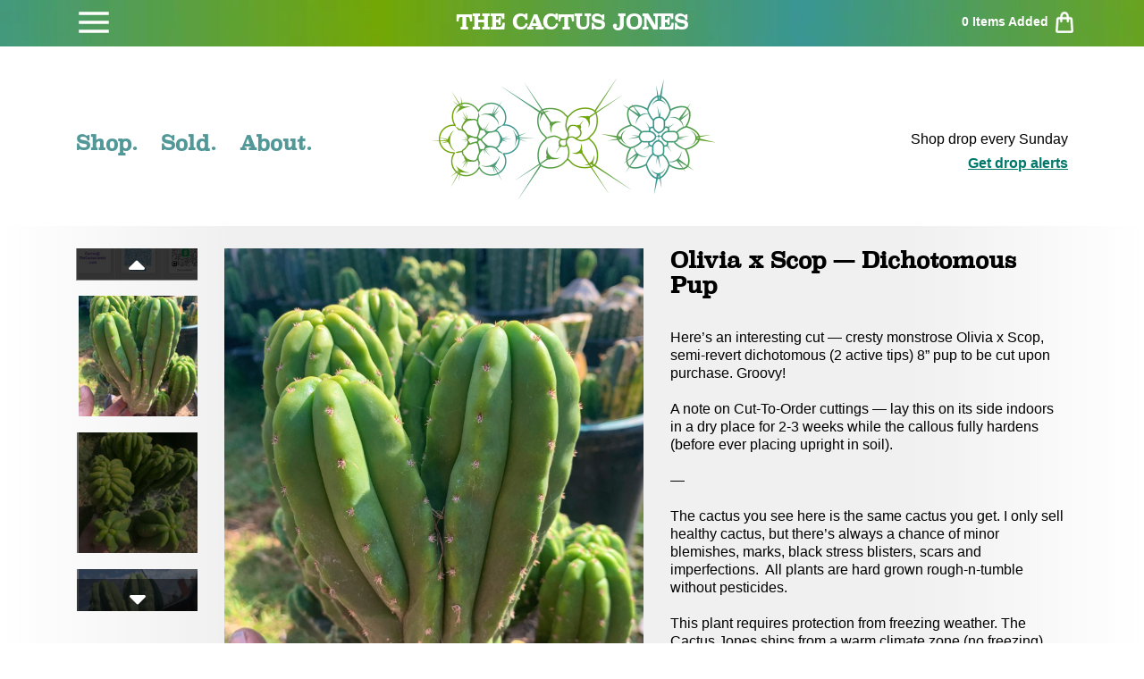

--- FILE ---
content_type: text/html; charset=utf-8
request_url: https://www.thecactusjones.com/products/olivia-x-scop-dichotomous-pup
body_size: 14781
content:
<!doctype html>
<html>
  <head>
    <title>Olivia x Scop — Dichotomous Pup</title>
    <meta charset="utf-8">
    <meta http-equiv="X-UA-Compatible" content="IE=edge,chrome=1">
    <meta name="description" content="Here’s an interesting cut — cresty monstrose Olivia x Scop, semi-revert dichotomous (2 active tips) 8” pup to be cut upon purchase. Groovy! A note on Cut-To-Order cuttings — lay this on its side indoors in a dry place for 2-3 weeks while the callous fully hardens (before ever placing upright in soil). — The cactus you ">
    <link rel="canonical" href="https://www.thecactusjones.com/products/olivia-x-scop-dichotomous-pup">
    <meta name="viewport" content="width=device-width,initial-scale=1">
    <link
      rel="stylesheet"
      href="https://stackpath.bootstrapcdn.com/bootstrap/4.5.1/css/bootstrap.min.css"
    >
    <link
      rel="stylesheet"
      href="https://cdnjs.cloudflare.com/ajax/libs/font-awesome/5.15.2/css/all.min.css"
    >
    <script>window.performance && window.performance.mark && window.performance.mark('shopify.content_for_header.start');</script><meta id="shopify-digital-wallet" name="shopify-digital-wallet" content="/51642302641/digital_wallets/dialog">
<link rel="alternate" type="application/json+oembed" href="https://www.thecactusjones.com/products/olivia-x-scop-dichotomous-pup.oembed">
<script async="async" src="/checkouts/internal/preloads.js?locale=en-US"></script>
<script id="shopify-features" type="application/json">{"accessToken":"60910ca7accc95800daeb91d1f4b0fea","betas":["rich-media-storefront-analytics"],"domain":"www.thecactusjones.com","predictiveSearch":true,"shopId":51642302641,"locale":"en"}</script>
<script>var Shopify = Shopify || {};
Shopify.shop = "cactus-jack-00.myshopify.com";
Shopify.locale = "en";
Shopify.currency = {"active":"USD","rate":"1.0"};
Shopify.country = "US";
Shopify.theme = {"name":"No Upsell Seedlings - 05\/07\/25","id":144884433073,"schema_name":"Themekit template theme","schema_version":"1.0.0","theme_store_id":null,"role":"main"};
Shopify.theme.handle = "null";
Shopify.theme.style = {"id":null,"handle":null};
Shopify.cdnHost = "www.thecactusjones.com/cdn";
Shopify.routes = Shopify.routes || {};
Shopify.routes.root = "/";</script>
<script type="module">!function(o){(o.Shopify=o.Shopify||{}).modules=!0}(window);</script>
<script>!function(o){function n(){var o=[];function n(){o.push(Array.prototype.slice.apply(arguments))}return n.q=o,n}var t=o.Shopify=o.Shopify||{};t.loadFeatures=n(),t.autoloadFeatures=n()}(window);</script>
<script id="shop-js-analytics" type="application/json">{"pageType":"product"}</script>
<script defer="defer" async type="module" src="//www.thecactusjones.com/cdn/shopifycloud/shop-js/modules/v2/client.init-shop-cart-sync_C5BV16lS.en.esm.js"></script>
<script defer="defer" async type="module" src="//www.thecactusjones.com/cdn/shopifycloud/shop-js/modules/v2/chunk.common_CygWptCX.esm.js"></script>
<script type="module">
  await import("//www.thecactusjones.com/cdn/shopifycloud/shop-js/modules/v2/client.init-shop-cart-sync_C5BV16lS.en.esm.js");
await import("//www.thecactusjones.com/cdn/shopifycloud/shop-js/modules/v2/chunk.common_CygWptCX.esm.js");

  window.Shopify.SignInWithShop?.initShopCartSync?.({"fedCMEnabled":true,"windoidEnabled":true});

</script>
<script id="__st">var __st={"a":51642302641,"offset":-28800,"reqid":"34a74767-d5cf-4480-a2fe-f7d04cae58dd-1768696195","pageurl":"www.thecactusjones.com\/products\/olivia-x-scop-dichotomous-pup","u":"e4fafc2af885","p":"product","rtyp":"product","rid":7283861815473};</script>
<script>window.ShopifyPaypalV4VisibilityTracking = true;</script>
<script id="captcha-bootstrap">!function(){'use strict';const t='contact',e='account',n='new_comment',o=[[t,t],['blogs',n],['comments',n],[t,'customer']],c=[[e,'customer_login'],[e,'guest_login'],[e,'recover_customer_password'],[e,'create_customer']],r=t=>t.map((([t,e])=>`form[action*='/${t}']:not([data-nocaptcha='true']) input[name='form_type'][value='${e}']`)).join(','),a=t=>()=>t?[...document.querySelectorAll(t)].map((t=>t.form)):[];function s(){const t=[...o],e=r(t);return a(e)}const i='password',u='form_key',d=['recaptcha-v3-token','g-recaptcha-response','h-captcha-response',i],f=()=>{try{return window.sessionStorage}catch{return}},m='__shopify_v',_=t=>t.elements[u];function p(t,e,n=!1){try{const o=window.sessionStorage,c=JSON.parse(o.getItem(e)),{data:r}=function(t){const{data:e,action:n}=t;return t[m]||n?{data:e,action:n}:{data:t,action:n}}(c);for(const[e,n]of Object.entries(r))t.elements[e]&&(t.elements[e].value=n);n&&o.removeItem(e)}catch(o){console.error('form repopulation failed',{error:o})}}const l='form_type',E='cptcha';function T(t){t.dataset[E]=!0}const w=window,h=w.document,L='Shopify',v='ce_forms',y='captcha';let A=!1;((t,e)=>{const n=(g='f06e6c50-85a8-45c8-87d0-21a2b65856fe',I='https://cdn.shopify.com/shopifycloud/storefront-forms-hcaptcha/ce_storefront_forms_captcha_hcaptcha.v1.5.2.iife.js',D={infoText:'Protected by hCaptcha',privacyText:'Privacy',termsText:'Terms'},(t,e,n)=>{const o=w[L][v],c=o.bindForm;if(c)return c(t,g,e,D).then(n);var r;o.q.push([[t,g,e,D],n]),r=I,A||(h.body.append(Object.assign(h.createElement('script'),{id:'captcha-provider',async:!0,src:r})),A=!0)});var g,I,D;w[L]=w[L]||{},w[L][v]=w[L][v]||{},w[L][v].q=[],w[L][y]=w[L][y]||{},w[L][y].protect=function(t,e){n(t,void 0,e),T(t)},Object.freeze(w[L][y]),function(t,e,n,w,h,L){const[v,y,A,g]=function(t,e,n){const i=e?o:[],u=t?c:[],d=[...i,...u],f=r(d),m=r(i),_=r(d.filter((([t,e])=>n.includes(e))));return[a(f),a(m),a(_),s()]}(w,h,L),I=t=>{const e=t.target;return e instanceof HTMLFormElement?e:e&&e.form},D=t=>v().includes(t);t.addEventListener('submit',(t=>{const e=I(t);if(!e)return;const n=D(e)&&!e.dataset.hcaptchaBound&&!e.dataset.recaptchaBound,o=_(e),c=g().includes(e)&&(!o||!o.value);(n||c)&&t.preventDefault(),c&&!n&&(function(t){try{if(!f())return;!function(t){const e=f();if(!e)return;const n=_(t);if(!n)return;const o=n.value;o&&e.removeItem(o)}(t);const e=Array.from(Array(32),(()=>Math.random().toString(36)[2])).join('');!function(t,e){_(t)||t.append(Object.assign(document.createElement('input'),{type:'hidden',name:u})),t.elements[u].value=e}(t,e),function(t,e){const n=f();if(!n)return;const o=[...t.querySelectorAll(`input[type='${i}']`)].map((({name:t})=>t)),c=[...d,...o],r={};for(const[a,s]of new FormData(t).entries())c.includes(a)||(r[a]=s);n.setItem(e,JSON.stringify({[m]:1,action:t.action,data:r}))}(t,e)}catch(e){console.error('failed to persist form',e)}}(e),e.submit())}));const S=(t,e)=>{t&&!t.dataset[E]&&(n(t,e.some((e=>e===t))),T(t))};for(const o of['focusin','change'])t.addEventListener(o,(t=>{const e=I(t);D(e)&&S(e,y())}));const B=e.get('form_key'),M=e.get(l),P=B&&M;t.addEventListener('DOMContentLoaded',(()=>{const t=y();if(P)for(const e of t)e.elements[l].value===M&&p(e,B);[...new Set([...A(),...v().filter((t=>'true'===t.dataset.shopifyCaptcha))])].forEach((e=>S(e,t)))}))}(h,new URLSearchParams(w.location.search),n,t,e,['guest_login'])})(!0,!0)}();</script>
<script integrity="sha256-4kQ18oKyAcykRKYeNunJcIwy7WH5gtpwJnB7kiuLZ1E=" data-source-attribution="shopify.loadfeatures" defer="defer" src="//www.thecactusjones.com/cdn/shopifycloud/storefront/assets/storefront/load_feature-a0a9edcb.js" crossorigin="anonymous"></script>
<script data-source-attribution="shopify.dynamic_checkout.dynamic.init">var Shopify=Shopify||{};Shopify.PaymentButton=Shopify.PaymentButton||{isStorefrontPortableWallets:!0,init:function(){window.Shopify.PaymentButton.init=function(){};var t=document.createElement("script");t.src="https://www.thecactusjones.com/cdn/shopifycloud/portable-wallets/latest/portable-wallets.en.js",t.type="module",document.head.appendChild(t)}};
</script>
<script data-source-attribution="shopify.dynamic_checkout.buyer_consent">
  function portableWalletsHideBuyerConsent(e){var t=document.getElementById("shopify-buyer-consent"),n=document.getElementById("shopify-subscription-policy-button");t&&n&&(t.classList.add("hidden"),t.setAttribute("aria-hidden","true"),n.removeEventListener("click",e))}function portableWalletsShowBuyerConsent(e){var t=document.getElementById("shopify-buyer-consent"),n=document.getElementById("shopify-subscription-policy-button");t&&n&&(t.classList.remove("hidden"),t.removeAttribute("aria-hidden"),n.addEventListener("click",e))}window.Shopify?.PaymentButton&&(window.Shopify.PaymentButton.hideBuyerConsent=portableWalletsHideBuyerConsent,window.Shopify.PaymentButton.showBuyerConsent=portableWalletsShowBuyerConsent);
</script>
<script data-source-attribution="shopify.dynamic_checkout.cart.bootstrap">document.addEventListener("DOMContentLoaded",(function(){function t(){return document.querySelector("shopify-accelerated-checkout-cart, shopify-accelerated-checkout")}if(t())Shopify.PaymentButton.init();else{new MutationObserver((function(e,n){t()&&(Shopify.PaymentButton.init(),n.disconnect())})).observe(document.body,{childList:!0,subtree:!0})}}));
</script>

<script>window.performance && window.performance.mark && window.performance.mark('shopify.content_for_header.end');</script>
    <!-- Header hook for plugins -->
    <link href="//www.thecactusjones.com/cdn/shop/t/27/assets/styles.scss.css?v=75505173079258617991746620792" rel="stylesheet" type="text/css" media="all" />
    <link href="//www.thecactusjones.com/cdn/shop/t/27/assets/slick.scss.css?v=98340474046176884051746620792" rel="stylesheet" type="text/css" media="all" />
    <!-- <link href="//www.thecactusjones.com/cdn/shop/t/27/assets/application.scss.css?v=139298746300027799201746620792" rel="stylesheet" type="text/css" media="all" /> -->
    <script src="//cdn.shopify.com/s/files/1/0382/4185/files/ajaxinate.js?937" type="text/javascript"></script>
    <!--
      <script>
        const imageAlert = `
          <div class="col-md-4 extra getAlertImageCont">
              <a href="#!">
                <div class="plp-listing">
                  <div class="plp-listing-img">
                    <div id="getAlertImage" style="background-image:url('https://cdn.shopify.com/s/files/1/0516/4230/2641/files/GetAlerts1.png?v=1636679602')">

                    </div>
                  </div>
                </div>
              </a>
            </div>
        `;
        document.addEventListener("DOMContentLoaded", function () {
          var endlessScroll = new Ajaxinate({
            container: "#Huratips-Loop",
            pagination: "#Huratips-Pagination",
            // loadingText: 'Loading more...',
            callback: () => {
              console.log("loading q");
              $(".getAlertImageCont").remove();
              if (!JSON.parse(localStorage.getItem("opt-out"))) {
                $("#Huratips-Loop > .row:last-child").append(imageAlert);
              }
            },
          });
        });
      </script>
    -->
    <script src="https://ajax.googleapis.com/ajax/libs/jquery/3.4.0/jquery.min.js"></script>
    <script src="https://stackpath.bootstrapcdn.com/bootstrap/4.5.0/js/bootstrap.min.js"></script>
  <meta property="og:image" content="https://cdn.shopify.com/s/files/1/0516/4230/2641/products/image_dd70fe31-19fa-4644-8bf3-983a87f35a71.heic?v=1659298615" />
<meta property="og:image:secure_url" content="https://cdn.shopify.com/s/files/1/0516/4230/2641/products/image_dd70fe31-19fa-4644-8bf3-983a87f35a71.heic?v=1659298615" />
<meta property="og:image:width" content="3024" />
<meta property="og:image:height" content="4032" />
<link href="https://monorail-edge.shopifysvc.com" rel="dns-prefetch">
<script>(function(){if ("sendBeacon" in navigator && "performance" in window) {try {var session_token_from_headers = performance.getEntriesByType('navigation')[0].serverTiming.find(x => x.name == '_s').description;} catch {var session_token_from_headers = undefined;}var session_cookie_matches = document.cookie.match(/_shopify_s=([^;]*)/);var session_token_from_cookie = session_cookie_matches && session_cookie_matches.length === 2 ? session_cookie_matches[1] : "";var session_token = session_token_from_headers || session_token_from_cookie || "";function handle_abandonment_event(e) {var entries = performance.getEntries().filter(function(entry) {return /monorail-edge.shopifysvc.com/.test(entry.name);});if (!window.abandonment_tracked && entries.length === 0) {window.abandonment_tracked = true;var currentMs = Date.now();var navigation_start = performance.timing.navigationStart;var payload = {shop_id: 51642302641,url: window.location.href,navigation_start,duration: currentMs - navigation_start,session_token,page_type: "product"};window.navigator.sendBeacon("https://monorail-edge.shopifysvc.com/v1/produce", JSON.stringify({schema_id: "online_store_buyer_site_abandonment/1.1",payload: payload,metadata: {event_created_at_ms: currentMs,event_sent_at_ms: currentMs}}));}}window.addEventListener('pagehide', handle_abandonment_event);}}());</script>
<script id="web-pixels-manager-setup">(function e(e,d,r,n,o){if(void 0===o&&(o={}),!Boolean(null===(a=null===(i=window.Shopify)||void 0===i?void 0:i.analytics)||void 0===a?void 0:a.replayQueue)){var i,a;window.Shopify=window.Shopify||{};var t=window.Shopify;t.analytics=t.analytics||{};var s=t.analytics;s.replayQueue=[],s.publish=function(e,d,r){return s.replayQueue.push([e,d,r]),!0};try{self.performance.mark("wpm:start")}catch(e){}var l=function(){var e={modern:/Edge?\/(1{2}[4-9]|1[2-9]\d|[2-9]\d{2}|\d{4,})\.\d+(\.\d+|)|Firefox\/(1{2}[4-9]|1[2-9]\d|[2-9]\d{2}|\d{4,})\.\d+(\.\d+|)|Chrom(ium|e)\/(9{2}|\d{3,})\.\d+(\.\d+|)|(Maci|X1{2}).+ Version\/(15\.\d+|(1[6-9]|[2-9]\d|\d{3,})\.\d+)([,.]\d+|)( \(\w+\)|)( Mobile\/\w+|) Safari\/|Chrome.+OPR\/(9{2}|\d{3,})\.\d+\.\d+|(CPU[ +]OS|iPhone[ +]OS|CPU[ +]iPhone|CPU IPhone OS|CPU iPad OS)[ +]+(15[._]\d+|(1[6-9]|[2-9]\d|\d{3,})[._]\d+)([._]\d+|)|Android:?[ /-](13[3-9]|1[4-9]\d|[2-9]\d{2}|\d{4,})(\.\d+|)(\.\d+|)|Android.+Firefox\/(13[5-9]|1[4-9]\d|[2-9]\d{2}|\d{4,})\.\d+(\.\d+|)|Android.+Chrom(ium|e)\/(13[3-9]|1[4-9]\d|[2-9]\d{2}|\d{4,})\.\d+(\.\d+|)|SamsungBrowser\/([2-9]\d|\d{3,})\.\d+/,legacy:/Edge?\/(1[6-9]|[2-9]\d|\d{3,})\.\d+(\.\d+|)|Firefox\/(5[4-9]|[6-9]\d|\d{3,})\.\d+(\.\d+|)|Chrom(ium|e)\/(5[1-9]|[6-9]\d|\d{3,})\.\d+(\.\d+|)([\d.]+$|.*Safari\/(?![\d.]+ Edge\/[\d.]+$))|(Maci|X1{2}).+ Version\/(10\.\d+|(1[1-9]|[2-9]\d|\d{3,})\.\d+)([,.]\d+|)( \(\w+\)|)( Mobile\/\w+|) Safari\/|Chrome.+OPR\/(3[89]|[4-9]\d|\d{3,})\.\d+\.\d+|(CPU[ +]OS|iPhone[ +]OS|CPU[ +]iPhone|CPU IPhone OS|CPU iPad OS)[ +]+(10[._]\d+|(1[1-9]|[2-9]\d|\d{3,})[._]\d+)([._]\d+|)|Android:?[ /-](13[3-9]|1[4-9]\d|[2-9]\d{2}|\d{4,})(\.\d+|)(\.\d+|)|Mobile Safari.+OPR\/([89]\d|\d{3,})\.\d+\.\d+|Android.+Firefox\/(13[5-9]|1[4-9]\d|[2-9]\d{2}|\d{4,})\.\d+(\.\d+|)|Android.+Chrom(ium|e)\/(13[3-9]|1[4-9]\d|[2-9]\d{2}|\d{4,})\.\d+(\.\d+|)|Android.+(UC? ?Browser|UCWEB|U3)[ /]?(15\.([5-9]|\d{2,})|(1[6-9]|[2-9]\d|\d{3,})\.\d+)\.\d+|SamsungBrowser\/(5\.\d+|([6-9]|\d{2,})\.\d+)|Android.+MQ{2}Browser\/(14(\.(9|\d{2,})|)|(1[5-9]|[2-9]\d|\d{3,})(\.\d+|))(\.\d+|)|K[Aa][Ii]OS\/(3\.\d+|([4-9]|\d{2,})\.\d+)(\.\d+|)/},d=e.modern,r=e.legacy,n=navigator.userAgent;return n.match(d)?"modern":n.match(r)?"legacy":"unknown"}(),u="modern"===l?"modern":"legacy",c=(null!=n?n:{modern:"",legacy:""})[u],f=function(e){return[e.baseUrl,"/wpm","/b",e.hashVersion,"modern"===e.buildTarget?"m":"l",".js"].join("")}({baseUrl:d,hashVersion:r,buildTarget:u}),m=function(e){var d=e.version,r=e.bundleTarget,n=e.surface,o=e.pageUrl,i=e.monorailEndpoint;return{emit:function(e){var a=e.status,t=e.errorMsg,s=(new Date).getTime(),l=JSON.stringify({metadata:{event_sent_at_ms:s},events:[{schema_id:"web_pixels_manager_load/3.1",payload:{version:d,bundle_target:r,page_url:o,status:a,surface:n,error_msg:t},metadata:{event_created_at_ms:s}}]});if(!i)return console&&console.warn&&console.warn("[Web Pixels Manager] No Monorail endpoint provided, skipping logging."),!1;try{return self.navigator.sendBeacon.bind(self.navigator)(i,l)}catch(e){}var u=new XMLHttpRequest;try{return u.open("POST",i,!0),u.setRequestHeader("Content-Type","text/plain"),u.send(l),!0}catch(e){return console&&console.warn&&console.warn("[Web Pixels Manager] Got an unhandled error while logging to Monorail."),!1}}}}({version:r,bundleTarget:l,surface:e.surface,pageUrl:self.location.href,monorailEndpoint:e.monorailEndpoint});try{o.browserTarget=l,function(e){var d=e.src,r=e.async,n=void 0===r||r,o=e.onload,i=e.onerror,a=e.sri,t=e.scriptDataAttributes,s=void 0===t?{}:t,l=document.createElement("script"),u=document.querySelector("head"),c=document.querySelector("body");if(l.async=n,l.src=d,a&&(l.integrity=a,l.crossOrigin="anonymous"),s)for(var f in s)if(Object.prototype.hasOwnProperty.call(s,f))try{l.dataset[f]=s[f]}catch(e){}if(o&&l.addEventListener("load",o),i&&l.addEventListener("error",i),u)u.appendChild(l);else{if(!c)throw new Error("Did not find a head or body element to append the script");c.appendChild(l)}}({src:f,async:!0,onload:function(){if(!function(){var e,d;return Boolean(null===(d=null===(e=window.Shopify)||void 0===e?void 0:e.analytics)||void 0===d?void 0:d.initialized)}()){var d=window.webPixelsManager.init(e)||void 0;if(d){var r=window.Shopify.analytics;r.replayQueue.forEach((function(e){var r=e[0],n=e[1],o=e[2];d.publishCustomEvent(r,n,o)})),r.replayQueue=[],r.publish=d.publishCustomEvent,r.visitor=d.visitor,r.initialized=!0}}},onerror:function(){return m.emit({status:"failed",errorMsg:"".concat(f," has failed to load")})},sri:function(e){var d=/^sha384-[A-Za-z0-9+/=]+$/;return"string"==typeof e&&d.test(e)}(c)?c:"",scriptDataAttributes:o}),m.emit({status:"loading"})}catch(e){m.emit({status:"failed",errorMsg:(null==e?void 0:e.message)||"Unknown error"})}}})({shopId: 51642302641,storefrontBaseUrl: "https://www.thecactusjones.com",extensionsBaseUrl: "https://extensions.shopifycdn.com/cdn/shopifycloud/web-pixels-manager",monorailEndpoint: "https://monorail-edge.shopifysvc.com/unstable/produce_batch",surface: "storefront-renderer",enabledBetaFlags: ["2dca8a86"],webPixelsConfigList: [{"id":"shopify-app-pixel","configuration":"{}","eventPayloadVersion":"v1","runtimeContext":"STRICT","scriptVersion":"0450","apiClientId":"shopify-pixel","type":"APP","privacyPurposes":["ANALYTICS","MARKETING"]},{"id":"shopify-custom-pixel","eventPayloadVersion":"v1","runtimeContext":"LAX","scriptVersion":"0450","apiClientId":"shopify-pixel","type":"CUSTOM","privacyPurposes":["ANALYTICS","MARKETING"]}],isMerchantRequest: false,initData: {"shop":{"name":"The Cactus Jones","paymentSettings":{"currencyCode":"USD"},"myshopifyDomain":"cactus-jack-00.myshopify.com","countryCode":"US","storefrontUrl":"https:\/\/www.thecactusjones.com"},"customer":null,"cart":null,"checkout":null,"productVariants":[{"price":{"amount":69.0,"currencyCode":"USD"},"product":{"title":"Olivia x Scop — Dichotomous Pup","vendor":"The Cactus Jones","id":"7283861815473","untranslatedTitle":"Olivia x Scop — Dichotomous Pup","url":"\/products\/olivia-x-scop-dichotomous-pup","type":""},"id":"42021985321137","image":{"src":"\/\/www.thecactusjones.com\/cdn\/shop\/products\/image_dd70fe31-19fa-4644-8bf3-983a87f35a71.heic?v=1659298615"},"sku":null,"title":"Default Title","untranslatedTitle":"Default Title"}],"purchasingCompany":null},},"https://www.thecactusjones.com/cdn","fcfee988w5aeb613cpc8e4bc33m6693e112",{"modern":"","legacy":""},{"shopId":"51642302641","storefrontBaseUrl":"https:\/\/www.thecactusjones.com","extensionBaseUrl":"https:\/\/extensions.shopifycdn.com\/cdn\/shopifycloud\/web-pixels-manager","surface":"storefront-renderer","enabledBetaFlags":"[\"2dca8a86\"]","isMerchantRequest":"false","hashVersion":"fcfee988w5aeb613cpc8e4bc33m6693e112","publish":"custom","events":"[[\"page_viewed\",{}],[\"product_viewed\",{\"productVariant\":{\"price\":{\"amount\":69.0,\"currencyCode\":\"USD\"},\"product\":{\"title\":\"Olivia x Scop — Dichotomous Pup\",\"vendor\":\"The Cactus Jones\",\"id\":\"7283861815473\",\"untranslatedTitle\":\"Olivia x Scop — Dichotomous Pup\",\"url\":\"\/products\/olivia-x-scop-dichotomous-pup\",\"type\":\"\"},\"id\":\"42021985321137\",\"image\":{\"src\":\"\/\/www.thecactusjones.com\/cdn\/shop\/products\/image_dd70fe31-19fa-4644-8bf3-983a87f35a71.heic?v=1659298615\"},\"sku\":null,\"title\":\"Default Title\",\"untranslatedTitle\":\"Default Title\"}}]]"});</script><script>
  window.ShopifyAnalytics = window.ShopifyAnalytics || {};
  window.ShopifyAnalytics.meta = window.ShopifyAnalytics.meta || {};
  window.ShopifyAnalytics.meta.currency = 'USD';
  var meta = {"product":{"id":7283861815473,"gid":"gid:\/\/shopify\/Product\/7283861815473","vendor":"The Cactus Jones","type":"","handle":"olivia-x-scop-dichotomous-pup","variants":[{"id":42021985321137,"price":6900,"name":"Olivia x Scop — Dichotomous Pup","public_title":null,"sku":null}],"remote":false},"page":{"pageType":"product","resourceType":"product","resourceId":7283861815473,"requestId":"34a74767-d5cf-4480-a2fe-f7d04cae58dd-1768696195"}};
  for (var attr in meta) {
    window.ShopifyAnalytics.meta[attr] = meta[attr];
  }
</script>
<script class="analytics">
  (function () {
    var customDocumentWrite = function(content) {
      var jquery = null;

      if (window.jQuery) {
        jquery = window.jQuery;
      } else if (window.Checkout && window.Checkout.$) {
        jquery = window.Checkout.$;
      }

      if (jquery) {
        jquery('body').append(content);
      }
    };

    var hasLoggedConversion = function(token) {
      if (token) {
        return document.cookie.indexOf('loggedConversion=' + token) !== -1;
      }
      return false;
    }

    var setCookieIfConversion = function(token) {
      if (token) {
        var twoMonthsFromNow = new Date(Date.now());
        twoMonthsFromNow.setMonth(twoMonthsFromNow.getMonth() + 2);

        document.cookie = 'loggedConversion=' + token + '; expires=' + twoMonthsFromNow;
      }
    }

    var trekkie = window.ShopifyAnalytics.lib = window.trekkie = window.trekkie || [];
    if (trekkie.integrations) {
      return;
    }
    trekkie.methods = [
      'identify',
      'page',
      'ready',
      'track',
      'trackForm',
      'trackLink'
    ];
    trekkie.factory = function(method) {
      return function() {
        var args = Array.prototype.slice.call(arguments);
        args.unshift(method);
        trekkie.push(args);
        return trekkie;
      };
    };
    for (var i = 0; i < trekkie.methods.length; i++) {
      var key = trekkie.methods[i];
      trekkie[key] = trekkie.factory(key);
    }
    trekkie.load = function(config) {
      trekkie.config = config || {};
      trekkie.config.initialDocumentCookie = document.cookie;
      var first = document.getElementsByTagName('script')[0];
      var script = document.createElement('script');
      script.type = 'text/javascript';
      script.onerror = function(e) {
        var scriptFallback = document.createElement('script');
        scriptFallback.type = 'text/javascript';
        scriptFallback.onerror = function(error) {
                var Monorail = {
      produce: function produce(monorailDomain, schemaId, payload) {
        var currentMs = new Date().getTime();
        var event = {
          schema_id: schemaId,
          payload: payload,
          metadata: {
            event_created_at_ms: currentMs,
            event_sent_at_ms: currentMs
          }
        };
        return Monorail.sendRequest("https://" + monorailDomain + "/v1/produce", JSON.stringify(event));
      },
      sendRequest: function sendRequest(endpointUrl, payload) {
        // Try the sendBeacon API
        if (window && window.navigator && typeof window.navigator.sendBeacon === 'function' && typeof window.Blob === 'function' && !Monorail.isIos12()) {
          var blobData = new window.Blob([payload], {
            type: 'text/plain'
          });

          if (window.navigator.sendBeacon(endpointUrl, blobData)) {
            return true;
          } // sendBeacon was not successful

        } // XHR beacon

        var xhr = new XMLHttpRequest();

        try {
          xhr.open('POST', endpointUrl);
          xhr.setRequestHeader('Content-Type', 'text/plain');
          xhr.send(payload);
        } catch (e) {
          console.log(e);
        }

        return false;
      },
      isIos12: function isIos12() {
        return window.navigator.userAgent.lastIndexOf('iPhone; CPU iPhone OS 12_') !== -1 || window.navigator.userAgent.lastIndexOf('iPad; CPU OS 12_') !== -1;
      }
    };
    Monorail.produce('monorail-edge.shopifysvc.com',
      'trekkie_storefront_load_errors/1.1',
      {shop_id: 51642302641,
      theme_id: 144884433073,
      app_name: "storefront",
      context_url: window.location.href,
      source_url: "//www.thecactusjones.com/cdn/s/trekkie.storefront.cd680fe47e6c39ca5d5df5f0a32d569bc48c0f27.min.js"});

        };
        scriptFallback.async = true;
        scriptFallback.src = '//www.thecactusjones.com/cdn/s/trekkie.storefront.cd680fe47e6c39ca5d5df5f0a32d569bc48c0f27.min.js';
        first.parentNode.insertBefore(scriptFallback, first);
      };
      script.async = true;
      script.src = '//www.thecactusjones.com/cdn/s/trekkie.storefront.cd680fe47e6c39ca5d5df5f0a32d569bc48c0f27.min.js';
      first.parentNode.insertBefore(script, first);
    };
    trekkie.load(
      {"Trekkie":{"appName":"storefront","development":false,"defaultAttributes":{"shopId":51642302641,"isMerchantRequest":null,"themeId":144884433073,"themeCityHash":"17356027497918869440","contentLanguage":"en","currency":"USD","eventMetadataId":"7f00efec-4736-45bd-801c-2816fa6aa36f"},"isServerSideCookieWritingEnabled":true,"monorailRegion":"shop_domain","enabledBetaFlags":["65f19447"]},"Session Attribution":{},"S2S":{"facebookCapiEnabled":false,"source":"trekkie-storefront-renderer","apiClientId":580111}}
    );

    var loaded = false;
    trekkie.ready(function() {
      if (loaded) return;
      loaded = true;

      window.ShopifyAnalytics.lib = window.trekkie;

      var originalDocumentWrite = document.write;
      document.write = customDocumentWrite;
      try { window.ShopifyAnalytics.merchantGoogleAnalytics.call(this); } catch(error) {};
      document.write = originalDocumentWrite;

      window.ShopifyAnalytics.lib.page(null,{"pageType":"product","resourceType":"product","resourceId":7283861815473,"requestId":"34a74767-d5cf-4480-a2fe-f7d04cae58dd-1768696195","shopifyEmitted":true});

      var match = window.location.pathname.match(/checkouts\/(.+)\/(thank_you|post_purchase)/)
      var token = match? match[1]: undefined;
      if (!hasLoggedConversion(token)) {
        setCookieIfConversion(token);
        window.ShopifyAnalytics.lib.track("Viewed Product",{"currency":"USD","variantId":42021985321137,"productId":7283861815473,"productGid":"gid:\/\/shopify\/Product\/7283861815473","name":"Olivia x Scop — Dichotomous Pup","price":"69.00","sku":null,"brand":"The Cactus Jones","variant":null,"category":"","nonInteraction":true,"remote":false},undefined,undefined,{"shopifyEmitted":true});
      window.ShopifyAnalytics.lib.track("monorail:\/\/trekkie_storefront_viewed_product\/1.1",{"currency":"USD","variantId":42021985321137,"productId":7283861815473,"productGid":"gid:\/\/shopify\/Product\/7283861815473","name":"Olivia x Scop — Dichotomous Pup","price":"69.00","sku":null,"brand":"The Cactus Jones","variant":null,"category":"","nonInteraction":true,"remote":false,"referer":"https:\/\/www.thecactusjones.com\/products\/olivia-x-scop-dichotomous-pup"});
      }
    });


        var eventsListenerScript = document.createElement('script');
        eventsListenerScript.async = true;
        eventsListenerScript.src = "//www.thecactusjones.com/cdn/shopifycloud/storefront/assets/shop_events_listener-3da45d37.js";
        document.getElementsByTagName('head')[0].appendChild(eventsListenerScript);

})();</script>
<script
  defer
  src="https://www.thecactusjones.com/cdn/shopifycloud/perf-kit/shopify-perf-kit-3.0.4.min.js"
  data-application="storefront-renderer"
  data-shop-id="51642302641"
  data-render-region="gcp-us-central1"
  data-page-type="product"
  data-theme-instance-id="144884433073"
  data-theme-name="Themekit template theme"
  data-theme-version="1.0.0"
  data-monorail-region="shop_domain"
  data-resource-timing-sampling-rate="10"
  data-shs="true"
  data-shs-beacon="true"
  data-shs-export-with-fetch="true"
  data-shs-logs-sample-rate="1"
  data-shs-beacon-endpoint="https://www.thecactusjones.com/api/collect"
></script>
</head>
  <body>
    <div id="shopify-section-header" class="shopify-section"><!-- Header Content Start Here -->
<div class="header-top">
  <div class="container">
    <div class="row">
      
      <div id="top-left" class="col-3 col-sm-4">
        <div class="hb-menu">
          
          <svg
            xmlns="http://www.w3.org/2000/svg"
            x="0px"
            y="0px"
            width="40"
            height="40"
            viewBox="0 0 24 24"
            style="fill:#FFFFFF;"
          >
            <path d="M 2 5 L 2 7 L 22 7 L 22 5 L 2 5 z M 2 11 L 2 13 L 22 13 L 22 11 L 2 11 z M 2 17 L 2 19 L 22 19 L 22 17 L 2 17 z"></path>
          </svg>
          
          <div class="popmenu hide">
            <div class="x"><img src="//www.thecactusjones.com/cdn/shop/t/27/assets/x-button.jpg?v=51667878346432001051746620792" alt="x icon" /></div>
            <ul class="inner-menu">
              
                
                
                  <li>
                    <a
                      href="/collections/shop"
                      id="Shop"
                      
                    >Shop</a>
                  </li>
                
              
                
                
                  <li>
                    <a
                      href="/collections/sold"
                      id="Sold"
                      
                    >Sold</a>
                  </li>
                
              
                
                
                  <li>
                    <a
                      href="/pages/about"
                      id="About"
                      
                    >About</a>
                  </li>
                
              
                
                
                  <li>
                    <a
                      href="/pages/what-will-the-jones-athletic-club-be-and-why-would-i-join"
                      id="Jones Athletic Club"
                      
                    >Jones Athletic Club</a>
                  </li>
                
              
                
                
                  <li>
                    <a
                      href="https://www.thecactusjones.com/pages/about#contactForm"
                      id="Contact"
                      
                    >Contact</a>
                  </li>
                
              
            </ul>
            
          </div>
        </div>
        
      </div>
      
      <div id="top-middle" class="col-6 col-sm-4">
        <div class="web-name">
          <a href="/">The Cactus Jones</a>
        </div>
        
      </div>
      
      <div id="top-right" class="col-3 col-sm-4">
        <div class="cart">
          

          <a href="/cart">
            <span class="count">0</span>
            <span class="itemAdded"> Items Added</span><img src="//www.thecactusjones.com/cdn/shop/t/27/assets/cart.png?v=31053441891917713501746620792" alt="cart icon" />
          </a>
        </div>
      </div>
    </div>
  </div>
</div>
<header class="header">
  <div class="container">
    <div class="row">
      <div class="col-md-4">
        <div class="header-content padding-t57">
          
          <ul>
            
              
              
                <li>
                  <a
                    href="/collections/shop"
                    id="Shop"
                    
                  >Shop.</a
                  >
                </li>
              
            
              
              
                <li>
                  <a
                    href="/collections/sold"
                    id="Sold"
                    
                  >Sold.</a
                  >
                </li>
              
            
              
              
                <li>
                  <a
                    href="/pages/about"
                    id="About"
                    
                  >About.</a
                  >
                </li>
              
            
          </ul>
        </div>
      </div>
      <div class="col-md-4">
        <div class="vector-img">
          <img src="//www.thecactusjones.com/cdn/shop/t/27/assets/vector.png?v=17667176344042748291746620792" alt="cactus vector icon" class="img-fluid" />
        </div>
      </div>
      <div class="col-md-4">
        <div class="header-content ">
          
            <div class="padding-t57 right-jonesc-logo">
              

              <p class="restocks-text">Shop drop every Sunday</p>
              <a nohref class="subscribe-text getAlertImageCont">Get drop alerts</a>
            </div>
          
        </div>
      </div>
    </div>
  </div>
</header>
</div>
    <main role="main">
      <section class="pdp">
  <div class="container">
    <div class="row">
      <div class="col-md-7">
        <h1 class="mobile-title d-md-none d-lg-none d-xl-none">
          Olivia x Scop — Dichotomous Pup
        </h1>

        <!-- Product Images & Alternates -->
        <div class="product-images demo-gallery">
          <div class="row">
            <div class="col-md-3">
              <!-- Begin product thumb nav -->
              <ul class="thumb-nav">
                
                <li>
                  <div class="thumb-overlay"></div>
                  <!-- <a href="//www.thecactusjones.com/cdn/shop/products/image_dd70fe31-19fa-4644-8bf3-983a87f35a71_large.heic?v=1659298615"> -->
                  <!-- <div class="product-bg-img" style="background-image: url('//www.thecactusjones.com/cdn/shop/products/image_dd70fe31-19fa-4644-8bf3-983a87f35a71_compact.heic?v=1659298615')"></div> -->
                  <img
                    class="thumbimg"
                    src="//www.thecactusjones.com/cdn/shop/products/image_dd70fe31-19fa-4644-8bf3-983a87f35a71_medium.heic?v=1659298615"
                    alt="Olivia x Scop — Dichotomous Pup"
                  />
                  <!-- </a> -->
                </li>
                
                <li>
                  <div class="thumb-overlay"></div>
                  <!-- <a href="//www.thecactusjones.com/cdn/shop/products/image_6fc65b39-5b7a-4fcd-9d17-f90f74483845_large.heic?v=1659298831"> -->
                  <!-- <div class="product-bg-img" style="background-image: url('//www.thecactusjones.com/cdn/shop/products/image_6fc65b39-5b7a-4fcd-9d17-f90f74483845_compact.heic?v=1659298831')"></div> -->
                  <img
                    class="thumbimg"
                    src="//www.thecactusjones.com/cdn/shop/products/image_6fc65b39-5b7a-4fcd-9d17-f90f74483845_medium.heic?v=1659298831"
                    alt="Olivia x Scop — Dichotomous Pup"
                  />
                  <!-- </a> -->
                </li>
                
                <li>
                  <div class="thumb-overlay"></div>
                  <!-- <a href="//www.thecactusjones.com/cdn/shop/products/image_cefdb6ce-032a-4ac8-b9dc-f841988b9779_large.heic?v=1659298839"> -->
                  <!-- <div class="product-bg-img" style="background-image: url('//www.thecactusjones.com/cdn/shop/products/image_cefdb6ce-032a-4ac8-b9dc-f841988b9779_compact.heic?v=1659298839')"></div> -->
                  <img
                    class="thumbimg"
                    src="//www.thecactusjones.com/cdn/shop/products/image_cefdb6ce-032a-4ac8-b9dc-f841988b9779_medium.heic?v=1659298839"
                    alt="Olivia x Scop — Dichotomous Pup"
                  />
                  <!-- </a> -->
                </li>
                
                <li>
                  <div class="thumb-overlay"></div>
                  <!-- <a href="//www.thecactusjones.com/cdn/shop/products/image_3f1b55d4-af70-491e-98c8-9fcb98841293_large.heic?v=1659298842"> -->
                  <!-- <div class="product-bg-img" style="background-image: url('//www.thecactusjones.com/cdn/shop/products/image_3f1b55d4-af70-491e-98c8-9fcb98841293_compact.heic?v=1659298842')"></div> -->
                  <img
                    class="thumbimg"
                    src="//www.thecactusjones.com/cdn/shop/products/image_3f1b55d4-af70-491e-98c8-9fcb98841293_medium.heic?v=1659298842"
                    alt="Olivia x Scop — Dichotomous Pup"
                  />
                  <!-- </a> -->
                </li>
                
                <li>
                  <div class="thumb-overlay"></div>
                  <!-- <a href="//www.thecactusjones.com/cdn/shop/products/image_704ac4f2-7fab-4f74-a749-1ecf692eda6b_large.heic?v=1659298847"> -->
                  <!-- <div class="product-bg-img" style="background-image: url('//www.thecactusjones.com/cdn/shop/products/image_704ac4f2-7fab-4f74-a749-1ecf692eda6b_compact.heic?v=1659298847')"></div> -->
                  <img
                    class="thumbimg"
                    src="//www.thecactusjones.com/cdn/shop/products/image_704ac4f2-7fab-4f74-a749-1ecf692eda6b_medium.heic?v=1659298847"
                    alt="Olivia x Scop — Dichotomous Pup"
                  />
                  <!-- </a> -->
                </li>
                
                <li>
                  <div class="thumb-overlay"></div>
                  <!-- <a href="//www.thecactusjones.com/cdn/shop/products/image_66560e45-f289-4832-873a-01611c706f84_large.heic?v=1659298856"> -->
                  <!-- <div class="product-bg-img" style="background-image: url('//www.thecactusjones.com/cdn/shop/products/image_66560e45-f289-4832-873a-01611c706f84_compact.heic?v=1659298856')"></div> -->
                  <img
                    class="thumbimg"
                    src="//www.thecactusjones.com/cdn/shop/products/image_66560e45-f289-4832-873a-01611c706f84_medium.heic?v=1659298856"
                    alt="Olivia x Scop — Dichotomous Pup"
                  />
                  <!-- </a> -->
                </li>
                
                <li>
                  <div class="thumb-overlay"></div>
                  <!-- <a href="//www.thecactusjones.com/cdn/shop/products/image_7c645427-af88-4663-ae4b-7472e1360ac4_large.jpg?v=1659298882"> -->
                  <!-- <div class="product-bg-img" style="background-image: url('//www.thecactusjones.com/cdn/shop/products/image_7c645427-af88-4663-ae4b-7472e1360ac4_compact.jpg?v=1659298882')"></div> -->
                  <img
                    class="thumbimg"
                    src="//www.thecactusjones.com/cdn/shop/products/image_7c645427-af88-4663-ae4b-7472e1360ac4_medium.jpg?v=1659298882"
                    alt="Olivia x Scop — Dichotomous Pup"
                  />
                  <!-- </a> -->
                </li>
                
              </ul>
              <!-- End product thumb nav -->
            </div>

            <div class="col-md-9">
              <!-- Begin Product Images Slider -->
              <div class="main-img-slider pdp-img">
                  
                <!-- <div class="product-bg-img" style="background-image: url('//www.thecactusjones.com/cdn/shop/products/image_dd70fe31-19fa-4644-8bf3-983a87f35a71_large.heic?v=1659298615')"></div> -->
                <img
                  src="//www.thecactusjones.com/cdn/shop/products/image_dd70fe31-19fa-4644-8bf3-983a87f35a71.heic?v=1659298615"
                  alt="Olivia x Scop — Dichotomous Pup"
                  id="ProductPhotoImg"
                  class="img-fluid"
                />
                
                <!-- <div class="product-bg-img" style="background-image: url('//www.thecactusjones.com/cdn/shop/products/image_6fc65b39-5b7a-4fcd-9d17-f90f74483845_large.heic?v=1659298831')"></div> -->
                <img
                  src="//www.thecactusjones.com/cdn/shop/products/image_6fc65b39-5b7a-4fcd-9d17-f90f74483845.heic?v=1659298831"
                  alt="Olivia x Scop — Dichotomous Pup"
                  id="ProductPhotoImg"
                  class="img-fluid"
                />
                
                <!-- <div class="product-bg-img" style="background-image: url('//www.thecactusjones.com/cdn/shop/products/image_cefdb6ce-032a-4ac8-b9dc-f841988b9779_large.heic?v=1659298839')"></div> -->
                <img
                  src="//www.thecactusjones.com/cdn/shop/products/image_cefdb6ce-032a-4ac8-b9dc-f841988b9779.heic?v=1659298839"
                  alt="Olivia x Scop — Dichotomous Pup"
                  id="ProductPhotoImg"
                  class="img-fluid"
                />
                
                <!-- <div class="product-bg-img" style="background-image: url('//www.thecactusjones.com/cdn/shop/products/image_3f1b55d4-af70-491e-98c8-9fcb98841293_large.heic?v=1659298842')"></div> -->
                <img
                  src="//www.thecactusjones.com/cdn/shop/products/image_3f1b55d4-af70-491e-98c8-9fcb98841293.heic?v=1659298842"
                  alt="Olivia x Scop — Dichotomous Pup"
                  id="ProductPhotoImg"
                  class="img-fluid"
                />
                
                <!-- <div class="product-bg-img" style="background-image: url('//www.thecactusjones.com/cdn/shop/products/image_704ac4f2-7fab-4f74-a749-1ecf692eda6b_large.heic?v=1659298847')"></div> -->
                <img
                  src="//www.thecactusjones.com/cdn/shop/products/image_704ac4f2-7fab-4f74-a749-1ecf692eda6b.heic?v=1659298847"
                  alt="Olivia x Scop — Dichotomous Pup"
                  id="ProductPhotoImg"
                  class="img-fluid"
                />
                
                <!-- <div class="product-bg-img" style="background-image: url('//www.thecactusjones.com/cdn/shop/products/image_66560e45-f289-4832-873a-01611c706f84_large.heic?v=1659298856')"></div> -->
                <img
                  src="//www.thecactusjones.com/cdn/shop/products/image_66560e45-f289-4832-873a-01611c706f84.heic?v=1659298856"
                  alt="Olivia x Scop — Dichotomous Pup"
                  id="ProductPhotoImg"
                  class="img-fluid"
                />
                
                <!-- <div class="product-bg-img" style="background-image: url('//www.thecactusjones.com/cdn/shop/products/image_7c645427-af88-4663-ae4b-7472e1360ac4_large.jpg?v=1659298882')"></div> -->
                <img
                  src="//www.thecactusjones.com/cdn/shop/products/image_7c645427-af88-4663-ae4b-7472e1360ac4.jpg?v=1659298882"
                  alt="Olivia x Scop — Dichotomous Pup"
                  id="ProductPhotoImg"
                  class="img-fluid"
                />
                
              </div>
              <!-- End Product Images Slider -->
            </div>
          </div>
        </div>
        <!-- End Product Images & Alternates -->
      </div>

      <div class="col-md-5">
        <form
           action="/cart/add"
          method="post"
          enctype="multipart/form-data"
          id="AddToCartForm"
        >
          <div class="pdp-content">
            <h1 class="d-none d-md-block d-lg-block d-xl-none d-xl-block">
              Olivia x Scop — Dichotomous Pup
            </h1>
            
            
            <p><meta charset="UTF-8"><meta charset="UTF-8"><meta charset="UTF-8"><meta charset="UTF-8"><meta charset="UTF-8"><meta charset="UTF-8"><meta charset="UTF-8"><meta charset="UTF-8"><meta charset="UTF-8">
<p>Here’s an interesting cut — cresty monstrose Olivia x Scop, semi-revert dichotomous (2 active tips) 8” pup to be cut upon purchase. Groovy!</p>
<p class="p1"><span class="s1">A note on Cut-To-Order cuttings — lay this on its side indoors in a dry place for 2-3 weeks while the callous fully hardens (before ever placing upright in soil).<br></span></p>
<p class="p1"><span class="s1">—</span></p>
<p class="p1"><span class="s1">The cactus you see here is the same cactus you get. I only sell healthy cactus, but there’s always a chance of minor blemishes, marks, black stress blisters, scars and imperfections.<span class="Apple-converted-space">  </span>All plants are hard grown rough-n-tumble without pesticides.</span></p>
<p class="p1"><span class="s1">This plant requires protection from freezing weather. The Cactus Jones ships from a warm climate zone (no freezing), but please be aware of the temps on your end — will not refund for temperature related damage, whether frozen or cooked.</span></p></p>
             <div  style="display: none;" >
                  <select name="id" id="ProductSelect-" class="product-form__variants no-js">
                  
                    
                      <option disabled="disabled">Default Title</option>
                    
                  
                  </select>
                </div>
              
                  <div class="row mt-4">
                      <div class="col-md-3 col-lg-4">
                          <div class="price" >
                              $69.00
                          </div>

                      </div>
                      <div  class="col-md-12 col-lg-7" >
                          <!-- NOTE:
                                1. the variant is always set to default
                                2. The quantity is always set to 1 -->
                          <!-- Input quantity is hidden -->
                          <!-- <select name="id" id="productSelect"> -->
                          
                              
                                  <!-- <option disabled="disabled">
                            Default Title - sold out
                          </option> -->
                              
                          
                          <!-- </select> -->
                          <input
                                  type="hidden"
                                  id="Quantity"
                                  name="quantity"
                                  value="1"
                                  min="1"
                          />
                          
                              <div class="add-to-cart">
                                  <a class="cactus-btn sold-btn">Sold</a>
                              </div>
                              <div class="gradient-atc-btn">
                                  <button
                                          class="cactus-btn"
                                          name="add"
                                          id="AddToCart">
                                      <img src="//www.thecactusjones.com/cdn/shop/t/27/assets/sold-btn-2.svg?v=40149195018494084001746620792" alt="sold button" />
                                  </button>
                              </div>
                          
                      </div>
                  </div>
              

            <!-- <div class="return-click">
                
                  <a href="/collections/sold">< Return to Browse Sold |</a>
                  <a href="/"> Plants for Sale</a>
                
   						</div> -->
          </div>
        </form>
      </div>
    </div>
  </div>
  <div id="shopify-section-footer" class="shopify-section"><footer>
  <div class="container">
    <div class="row">
      <div class="col-md-8">
        <ul class="footer-menu">
            
          <li>
            <a
              href="/pages/about"
              id="Contact The Cactus Jones"
              
              >Contact The Cactus Jones</a
            >
          </li>
             
          <li>
            <a
              href="/pages/the-cactus-jones-shipping-and-returns-policy"
              id="Shipping and Returns"
              
              >Shipping and Returns</a
            >
          </li>
             
          <li>
            <a
              href="/pages/the-cactus-jones-privacy-statement"
              id="Privacy Policy"
              
              >Privacy Policy</a
            >
          </li>
             
          <li>
            <a
              href="/pages/terms-conditions"
              id="Terms & Conditions"
              
              >Terms & Conditions</a
            >
          </li>
           
        </ul>
        <p class="copyright">
          Copyright © 2021 The Cactus Jones LLC,  Rare and Collectible Columnar Cactus
        </p>
      </div>
      <!-- <div class="col-md-5">
        <p class="copyright">Copyright © 2021 Olivia x Scop — Dichotomous Pup</p>
      </div> -->
      <div class="col-md-4 cardlogos">
        
          <img src="//www.thecactusjones.com/cdn/shop/t/27/assets/venom-cashapp.png?v=134968014353457563431748673796" alt="payment_methods" />
      </div>
    </div>
  </div>
</footer>
</div>
</section>

    </main>
    <section class="modal-alert hide">
  <div class="title-cover">
    <h3>GET DROP ALERTS</h3>
  </div>
  <div class="modal-body">
      <form method="post" action="/contact#contact_form" id="contact_form" accept-charset="UTF-8" class="contact-form"><input type="hidden" name="form_type" value="customer" /><input type="hidden" name="utf8" value="✓" />
    
    
    <p class="main-spill">
      Get an early heads-up on all shop drops, before announcements are made on
      instagram, <strong>AND NO SPAM EVER</strong>.
    </p>
    <div>
      <input type="hidden" name="contact[tags]" value="newsletter" />
    </div>
    <div>
      <input
        type="email"
        name="contact[email]"
        id="Email"
        value=""
        placeholder="Enter your email here"
        autocorrect="off"
        autocapitalize="off"
      />
    </div>
    <div>
      <button class="cactus-btn" type="submit" name="commit" id="Subscribe">
        <span>JOIN ALERT LIST</span>
      </button>
    </div>
    <div>
      <a class="dropModal">No Thanks, close this window</a>
    </div>

     </form>
  </div>
</section>
<div class="modal-backdrop hide"></div>
<script></script>

    <section class="modal-login login hide">
  <div class="title-cover">
    <h3>LOGIN</h3>
  </div>
  <div class="modal-body">
    <p class="main-spill2">MEMBERSHIP LOGIN:</p>
    <form method="post" action="/account/login" id="customer_login" accept-charset="UTF-8" data-login-with-shop-sign-in="true"><input type="hidden" name="form_type" value="customer_login" /><input type="hidden" name="utf8" value="✓" />
      

      <div class="email">
        <input type="email" class="usernamefield" name="customer[email]" placeholder="Enter your username here">
      </div>

      <div class="password">
        <input type="password" class="pwfield" name="customer[password]" placeholder="Enter your password here">
      </div>

      
        <p>
          <a href="/account/login#recover" id="RecoverPassword" class="dropModal" style="margin-top:12px;display:block"
            >Forgot password?</a
          >
        </p>
      

      <div class="submit">
        <input class="cactus-btn" type="submit" value="LOGIN">
      </div>
      <div class="cancel-wrapper">
        <a class="dropModal">No thanks, close this window</a>
      </div>
    </form>
    
  </div>
</section>
<div class="modal-backdrop hide"></div>
<script></script>

    <section class="modal-account hide">
  <div class="title-cover">
    <h3>Jones Athletic Club</h3>
  </div>
  <div class="modal-body member-attr">
    

    <div class="account-controls">
      <div class="attr-wrapper2">
        <p class="editPassword">Change your password</p>

        <div class="accord-password hide">
          <p class="spill">Please check your email after submitting</p>
          
          <form method="post" action="/account/recover" accept-charset="UTF-8"><input type="hidden" name="form_type" value="recover_customer_password" /><input type="hidden" name="utf8" value="✓" />
            

            

            
            
          </form>
        </div>
      </div>
      <div class="attr-wrapper2">
        <p class="editAddress">Change your shipping address</p>

        <div class="accord-address hide">
          
        </div>
      </div>
      <div class="attr-wrapper2">
        <p class="changeEmail">Change your contact Email</p>
        <div class="accord-change-email hide">
          <p class="normal-text">
            You may use the contact form via
            <a class="green-highlight" href="https://www.thecactusjones.com/pages/about#contactForm">this page</a>, and
            tell me about the new email.
          </p>
        </div>
      </div>
      <div class="attr-wrapper2">
        <p class="cancelMembership">Cancel your membership</p>
        <div class="accord-cancel-member hide">
          <p class="normal-text">
            Please go to your Instagram subscriptions and cancel. I will get a notification, and then disable your
            member login.
          </p>
        </div>
      </div>
    </div>
    <div></div>
  </div>
  <div class="cancel-wrapper">
    <a class="dropModal">Close this window without making changes</a>
  </div>
</section>
<div class="modal-backdrop hide"></div>
<script></script>


    <script>
      if (window.location.href.indexOf('products_preview') > -1) {
        window.location.href = 'https://www.thecactusjones.com/';
      }
    </script>

    <script src="//www.thecactusjones.com/cdn/shop/t/27/assets/slick.min.js?v=71779134894361685811746620792" type="text/javascript"></script>

    <script>
      const imageAlert = `
        <div class="col-md-4 extra getAlertImageCont">
              <div class="plp-listing">
                <div class="plp-listing-img">
                  <div id="getAlertImage" style="background-image:url('https://cdn.shopify.com/s/files/1/0516/4230/2641/files/GetAlerts2.png?v=1637203674')">
                    
                  </div>
                </div>
              </div>
          </div>
      `;
      // const loadingFrame = `<div class="col-md-4 extra loadingFrame active">
      //             <div class="plp-listing">
      //               <div class="plp-listing-img">
      //                 <div id="getAlertImage" style="background-image:url('https://cdn.shopify.com/s/files/1/0516/4230/2641/files/SOLDspinner.gif?v=1646958908')">
      //                 </div>
      //               </div>
      //             </div>
      //         </div>`

      const loadingFrame = `<div class="col-md-4 extra loadingFrame active">
              <div class="plp-listing">
                <div class="plp-listing-img">
                            <div class="green-loader"><img src="//www.thecactusjones.com/cdn/shop/t/27/assets/green-spiiner.svg?v=49041594147156368631746620792" alt="loader" /></div>
                </div>
              </div>
          </div>`;

      document.addEventListener('DOMContentLoaded', function () {
        console.log('will load');
        let stopLoader = false;
        $('.loadingFrame').remove();
        var endlessScroll = new Ajaxinate({
          container: '#Huratips-Loop',
          pagination: '#Huratips-Pagination',
          // loadingText: 'Loading more...',
          callback: () => {
            $('.loadingFrame').remove();
            console.log('loading q');
            $('.getAlertImageCont').remove();
            if (!JSON.parse(localStorage.getItem('opt-out'))) {
              $('#Huratips-Loop > .row:last-child').append(imageAlert);
              getAlertImageCont();
            }
            if (!stopLoader) {
              $('#Huratips-Loop > .row:last-child').append(loadingFrame);
            }
          },
        });

        setTimeout(() => {
          $('.extra.loadingFrame.active').hide();
          stopLoader = true;
        }, 2500);
      });

      if (location.href === 'https://www.thecactusjones.com/') {
        $('li a#Shop').addClass('active');
        if (!window.localStorage.getItem('opt-out')) {
          window.location.href = 'https://www.thecactusjones.com?join=show';
        }
        //hide the products with [PROMO] in the title
      }
      if (location.href.indexOf('shop') > -1) {
        $('li a#Shop').addClass('active');
      }
      if (location.href.indexOf('sold') > -1) {
        $('li a#Shop').removeClass('active');
        $('li a#Sold').addClass('active');
      }
      if (location.href.indexOf('about') > -1) {
        $('li a#Shop').removeClass('active');
        $('li a#Sold').removeClass('active');
        $('li a#About').addClass('active');
      }
      if (location.href.indexOf('products') > -1) {
        if (window.screen.width <= 425) {
          $('.vector-img').hide();
        }
      }
      if (location.pathname.indexOf('/join') > -1) {
        if (!window.localStorage.getItem('opt-out')) {
          window.location.href = 'https://www.thecactusjones.com?join=show';
        }
      }

      if (window.location.search.indexOf('?join=show') > -1) {
        showgetAlertImage();
      }

      // Main/Product image slider for product page
      $('.main-img-slider').slick({
        slidesToShow: 1,
        slidesToScroll: 1,
        infinite: true,
        arrows: false,
        fade: true,
        autoplay: false,
        autoplaySpeed: 4000,
        speed: 300,
        lazyLoad: 'ondemand',
      });
      // Thumbnail/alternates slider for product page
      $('.thumb-nav').slick({
        slidesToShow: 2,
        slidesToScroll: 1,
        asNavFor: '.main-img-slider',
        centerMode: true,
        focusOnSelect: true,
        dots: false,
        draggable: true,
        vertical: true,
        speed: 200,
        prevArrow: '<div class="slick-prev"><i class="fas fa-sort-up"></i></div>',
        nextArrow: '<div class="slick-next"><i class="fas fa-sort-down"></i></div>',
        responsive: [
          {
            breakpoint: 600,
            settings: {
              centerMode: true,
              vertical: false,
              prevArrow: '<div class="slick-prev"><i class="fas fa-chevron-left"></i></div>',
              nextArrow: '<div class="slick-next"><i class="fas fa-chevron-right"></i></div>',
            },
          },
          {
            breakpoint: 480,
            settings: {
              centerMode: true,
              vertical: false,
              prevArrow: '<div class="slick-prev"><i class="fas fa-chevron-left"></i></div>',
              nextArrow: '<div class="slick-next"><i class="fas fa-chevron-right"></i></div>',
            },
          },
        ],
      });

      //keeps thumbnails active when changing main image, via mouse/touch drag/swipe
      $('.main-img-slider').on('afterChange', function (event, slick, currentSlide, nextSlide) {
        //remove all active class
        $('.thumb-nav .slick-slide').removeClass('slick-current');
        //set active class for current slide
        $('.thumb-nav .slick-slide:not(.slick-cloned)')
          .eq(currentSlide)
          .addClass('slick-active')
          .addClass('slick-current');
      });

      let thumimageDimensions = $('.slick-slide').width();
      $('.thumbimg').width(thumimageDimensions).height(thumimageDimensions);
      $('.thumb-overlay').width(thumimageDimensions).height(thumimageDimensions);
      const collectionthumbs = $('.collection-list-bg-img').width();
      $('.collection-list-bg-img').height(collectionthumbs);

      //start: update cart quantity
      $('.updater').on('click', function () {
        const id = $(this).attr('id').split(':')[0];
        const quantity = $(this).prev('input').val();
        console.log('THIS', parseInt(id));
        console.log($(this).prev('input').val());
        $.post('/cart/update.js', `updates[${id}]=${quantity}`, () => {
          location.reload();
        });
      });
      //end: update cart quantity

      // const imageAlert = `
      //   <div class="col-md-4 extra getAlertImageCont">
      //       <a href="#!">
      //         <div class="plp-listing">
      //           <div class="plp-listing-img">
      //             <div id="getAlertImage" style="background-image:url('https://cdn.shopify.com/s/files/1/0516/4230/2641/files/GetAlerts1.png?v=1636679602')">

      //             </div>
      //           </div>
      //         </div>
      //       </a>
      //     </div>
      // `;

      //modal control

      //:: Inserts get alert image
      console.log(window.localStorage.getItem('opt-out'));
      if (!JSON.parse(localStorage.getItem('opt-out')) && window.location.pathname.indexOf('sold') < 0) {
        $('#Huratips-Loop > .row').append(imageAlert);
      }

      getAlertImageCont();

      function getAlertImageCont() {
        //show modal
        $('.getAlertImageCont').click(() => {
          showgetAlertImage();
        });

        //hide modal thru button click
        $('.dropModal').click(() => {
          $('.modal-alert').removeClass('show').addClass('hide');
          $('.modal-backdrop').removeClass('show').addClass('hide');
          window.localStorage.setItem('opt-out', true);
        });
        //hide modal thru backdrop click
        $('.modal-backdrop').click(function () {
          $('.modal-alert').removeClass('show').addClass('hide');
          $('.modal-backdrop').removeClass('show').addClass('hide');
        });

        setTimeout(() => {
          $('.loadingFrame').remove();
        }, 3000);
      }

      loginModal();

      function loginModal() {
        $('.member-login').click(() => {
          showLoginModal();
        });

        //hide modal thru button click
        $('.dropModal').click(() => {
          $('.modal-login').removeClass('show').addClass('hide');
          $('.modal-backdrop').removeClass('show').addClass('hide');
        });
        //hide modal thru backdrop click
        $('.modal-backdrop').click(function () {
          $('.modal-login').removeClass('show').addClass('hide');
          $('.modal-backdrop').removeClass('show').addClass('hide');
        });

        setTimeout(() => {
          $('.loadingFrame').remove();
        }, 3000);
      }

      function showgetAlertImage() {
        $('.modal-alert').removeClass('hide').addClass('show');
        $('.modal-backdrop').removeClass('hide').addClass('show');
      }

      function showLoginModal() {
        $('.modal-login').removeClass('hide').addClass('show');
        $('.modal-backdrop').removeClass('hide').addClass('show');
      }

      AccountModal();
      function AccountModal() {
        $('.member-account').click(() => {
          showAccountModal();
        });

        //hide modal thru button click
        $('.dropModal').click(() => {
          $('.modal-account').removeClass('show').addClass('hide');
          $('.modal-backdrop').removeClass('show').addClass('hide');
          $('.attr-wrapper').removeClass('hide');
          hideAllAcc();
        });
        //hide modal thru backdrop click
        $('.modal-backdrop').click(function () {
          $('.modal-account').removeClass('show').addClass('hide');
          $('.modal-backdrop').removeClass('show').addClass('hide');
          $('.attr-wrapper').removeClass('hide');
          hideAllAcc();
        });

        setTimeout(() => {
          $('.loadingFrame').remove();
        }, 3000);
      }

      function hideAllAcc() {
        $('.accord-password').addClass('hide');
        $('.accord-address').addClass('hide');
        $('.accord-cancel-member').addClass('hide');
        $('.accord-change-email').addClass('hide');
      }

      function showAccountModal() {
        $('.modal-account').removeClass('hide').addClass('show');
        $('.modal-backdrop').removeClass('hide').addClass('show');
      }

      $('.editAddress').click(() => {
        const accAdd = $('.accord-address');
        if (accAdd.hasClass('hide')) {
          hideAllAcc();
          accAdd.removeClass('hide').addClass('show');
          $('.attr-wrapper').addClass('hide');
        } else {
          accAdd.removeClass('show').addClass('hide');
          $('.attr-wrapper').removeClass('hide');
        }
      });

      $('.editPassword').click(() => {
        const accAdd = $('.accord-password');
        if (accAdd.hasClass('hide')) {
          hideAllAcc();
          accAdd.removeClass('hide').addClass('show');
          $('.attr-wrapper').addClass('hide');
        } else {
          accAdd.removeClass('show').addClass('hide');
          $('.attr-wrapper').removeClass('hide');
        }
      });

      $('.cancelMembership').click(() => {
        const accAdd = $('.accord-cancel-member');
        if (accAdd.hasClass('hide')) {
          hideAllAcc();
          accAdd.removeClass('hide').addClass('show');
          $('.attr-wrapper').addClass('hide');
        } else {
          accAdd.removeClass('show').addClass('hide');
          $('.attr-wrapper').removeClass('hide');
        }
      });

      $('.changeEmail').click(() => {
        const accAdd = $('.accord-change-email');
        if (accAdd.hasClass('hide')) {
          hideAllAcc();
          accAdd.removeClass('hide').addClass('show');
          $('.attr-wrapper').addClass('hide');
        } else {
          accAdd.removeClass('show').addClass('hide');
          $('.attr-wrapper').removeClass('hide');
        }
      });

      $('.hb-menu').click(() => {
        const accAdd = $('.popmenu');
        if (accAdd.hasClass('hide')) {
          accAdd.removeClass('hide').addClass('show');
        } else {
          accAdd.removeClass('show').addClass('hide');
        }
      });
    </script>
    <script>
      let page = 0;
      let sort = 1;
      let stop = false;
      let loading = false;
      function getOrders(page, sort) {
        if (stop) {
          return;
        }
        loading = true;
        $('.green-loader').show();
        $.get(`https://dolphin-app-dlkku.ondigitalocean.app/orders?page=${page}&sort=${sort}`).then(({ res }) => {
          // console.log({res})
          if (res.documents.length == 0) {
            stop = true;
          }
          res.documents.forEach((data) => {
            $('.plp.sold #Huratips-Loop .row').append(`
                <div class="col-md-4">
                  <a href="#!">
                    <div class="plp-listing">
                      <div class="plp-listing-img">
                        <a href="/products/${data?.handle}">
                          <div class="collection-list-bg-img" style="background-image: url('${data.image?.src}')"></div>
                        </a>
                      </div>
                      <a href="/products/${data?.handle}">
                      <div class="plp-title">
                        ${data?.title}
                      </div>
                    </a>
                    </div>
                  </a>
                </div>
                `);
          });
          loading = false;
          $('.green-loader').hide();
        });
      }

      // getOrders(page, sort);

      const element_position = $('#shopify-section-footer').offset()?.top || 0;
      //get the offset position of the element using jquery

      $(window).on('scroll', function () {
        let y_scroll_pos = window.pageYOffset;
        let scroll_pos_test = element_position;
        // console.log(scroll_pos_test,y_scroll_pos);

        if (y_scroll_pos > scroll_pos_test) {
          if (!loading) {
            page++;
            getOrders(page, sort);
          }
        }
        checkProducts(
          `${location.href} == 'https://www.thecactusjones.com/'` ||
            `${location.href} == 'https://www.thecactusjones.com/collection/shop'`
        );
      });

      //sorting function
      $('#SortBy').on('change', function (e) {
        console.log(e.target.value);
        let sort = 1;
        switch (e.target.value) {
          case 'recent-sold':
            sort = 1;
            break;
          case 'price-ascending':
            sort = 2;
            break;
          case 'price-descending':
            sort = 3;
            break;
          default:
            return;
        }
        $('.plp.sold #Huratips-Loop .row').html('');
        getOrders(page, sort);
      });

      function checkProducts(condition) {
        if (condition) {
          $('.plp-title').each(function () {
            if ($(this).text().indexOf('[PROMO]') > -1) {
              console.log('Hide thisss!');
              $(this).closest('.col-md-4').hide();
            }
          });
        }
      }
    </script>
  </body>
</html>


--- FILE ---
content_type: text/css
request_url: https://www.thecactusjones.com/cdn/shop/t/27/assets/styles.scss.css?v=75505173079258617991746620792
body_size: 5519
content:
/** Shopify CDN: Minification failed

Line 1686:12 Unexpected "{"

**/
@font-face {
  font-family: "Superclarendon Rg";
  src: url("SuperclarendonRg.woff2") format("woff2"),
    url("SuperclarendonRg.woff") format("woff");
  font-weight: 100;
  font-style: normal;
  font-display: swap;
}

@font-face {
  font-family: "Superclarendon Rg bold";
  src: url("SuperclarendonRg-Bold.woff2") format("woff2"),
    url("SuperclarendonRg-Bold.woff") format("woff");
  font-weight: bold;
  font-style: normal;
  font-display: swap;
}

@font-face {
  font-family: "Helvetica bold";
  src: url("Helvetica-Bold.woff2") format("woff2"),
    url("Helvetica-Bold.woff") format("woff");
  font-weight: bold;
  font-style: normal;
  font-display: swap;
}

html,
body,
div,
span,
object,
iframe,
h1,
h2,
h3,
h4,
h5,
h6,
p,
blockquote,
pre,
abbr,
address,
cite,
code,
del,
dfn,
em,
img,
ins,
kbd,
q,
samp,
small,
strong,
sub,
sup,
var,
b,
i,
dl,
dt,
dd,
ol,
ul,
li,
fieldset,
form,
label,
legend,
table,
caption,
tbody,
tfoot,
thead,
tr,
th,
td,
article,
aside,
canvas,
details,
figcaption,
figure,
footer,
header,
hgroup,
menu,
nav,
section,
summary,
time,
mark,
audio,
video {
  margin: 0;
  padding: 0;
  border: 0;
  outline: 0;
  vertical-align: baseline;
  background: transparent;
}

article,
aside,
details,
figcaption,
figure,
footer,
header,
hgroup,
menu,
nav,
section {
  display: block;
}

ol,
ul {
  list-style: none;
}

blockquote,
q {
  quotes: none;
}

blockquote:before,
blockquote:after,
q:before,
q:after {
  content: "";
  content: none;
}

a {
  color: #000000;
}

a:hover {
  text-decoration: none;
  transition: all 0.3s ease-in-out;
}

del {
  text-decoration: line-through;
}

abbr[title],
dfn[title] {
  border-bottom: 1px dotted;
  cursor: help;
}

table {
  border-collapse: collapse;
  border-spacing: 0;
}

/* change border colour to suit your needs */
hr {
  display: block;
  height: 1px;
  border: 0;
  border-top: 1px solid #cccccc;
  margin: 1em 0;
  padding: 0;
}

a:hover {
  color: #000;
}

img {
  object-fit: cover;
  vertical-align: middle;
  -webkit-touch-callout: none;
}

input,
select {
  vertical-align: middle;
}

input[type="text"]:focus,
input[type="email"]:focus,
input[type="password"]:focus,
select:focus,
textarea:focus,
input[type="submit"]:focus {
  outline: 0;
}

::-webkit-input-placeholder {
  /* Chrome/Opera/Safari */
  color: #9aa1ab;
}

::-moz-placeholder {
  /* Firefox 19+ */
  color: #9aa1ab;
}

:-ms-input-placeholder {
  /* IE 10+ */
  color: #9aa1ab;
}

:-moz-placeholder {
  /* Firefox 18- */
  color: #9aa1ab;
}

html,
body {
  height: 100%;
}

body {
  font-family: "Superclarendon Rg";
  color: #000;
}

/*Header*/
.header {
  padding: 35px 0 30px;
}

.header .col-md-6:first-child {
  display: flex;
  align-items: center;
}

.web-name {
  color: #fff;
  font-size: 22px;
  text-transform: uppercase;
  font-weight: bold;
  text-align: center;
  margin-top: 4px;
}

.web-name a {
  color: #fff
}

.header ul {
  display: flex;
}

.header ul li {
  position: relative;
  padding: 0px 26px 0 0;
}

.header ul li a {
  font-size: 22px;
  font-weight: bold;
  color: #539898;
}

.header ul li a.active {
  color: #83ad1c;
}

.header .cart-count {
  display: flex;
  justify-content: flex-end;
  align-items: center;
}

.header .cart-count .cart-items {
  font-size: 16px;
  color: #5a7e34;
  font-family: "Helvetica";
  font-weight: bold;
  background: #fff;
  padding: 6px 25px 6px 10px;
  border-top-left-radius: 10px;
  border-bottom-left-radius: 10px;
}

.header .cart-count .cart-items span {
  color: #000;
  border-bottom: 1px solid #000;
}

.header .cart-count .cart-checkout {
  color: #5a7e34;
  font-size: 16px;
  background: #9acb21;
  font-family: "Helvetica";
  font-weight: bold;
  padding: 6px 25px 6px 10px;
  border-top-right-radius: 10px;
  border-bottom-right-radius: 10px;
}

.header-top {
  background-image: url("top-bar-bg.png");
  background-repeat: no-repeat;
  background-position: center;
  background-size: cover;
  width: 100%;
  padding: 5px 0 7px;
}

.header-top-insta a {
  font-size: 14px;
  font-family: "Helvetica";
  color: #fff;
}

.header-top-insta .ighandle {
  font-weight: bold;
  font-family: "Helvetica bold";
}

.header-top-insta img {
  margin-right: 10px;
}

.member-login,
.welcome-user {
  border-bottom: 1px solid #fff;
  padding-bottom: 2px;
  margin-right: 15px;
}

.member-login.mobile {
  border-bottom: 0;
  border-top: 1px solid #fff;
  padding-top: 12px;
  margin-top: 12px;
  color: #fff;
}


.welcome-user {
  border: none;
}

footer {
  font-size: 14px;
  padding-top: 81px;
  padding-bottom: 40px;
}

footer ul li {
  display: inline-block;
}

footer ul li a {
  font-family: "Helvetica";
  text-decoration: underline;
  padding-right: 12px;
}

footer .copyright {
  font-family: "Helvetica";
  text-align: left;
  padding-top: 8px;
}

.user {
  font-size: 14px;
  font-family: "Helvetica";
  color: #fff;
  text-align: right;
}

.user a {
  font-weight: bold;
  font-family: "Helvetica bold";

  color: #fff;
}

.cart {
  font-size: 14px;
  font-family: "Helvetica";
  color: #fff;
  font-weight: bold;
  text-align: right;
  padding-top: 9px;
  position: relative;
  padding-right: 22px;
}

.cart a {
  color: #fff;
}

.cart img {
  margin-left: 7px;
  position: absolute;
  top: 6px;
}

/*PLP*/
.plp {
  padding: 90px 0;
}

.plp h2 {
  font-size: 22px;
  font-weight: bold;
  padding: 12px 0;
}

/* CSS for "Restocked every single week." */
.restocks-text {
  font-family: Arial, sans-serif;
  font-size: 16px;
  /* Adjust as necessary */
  color: #000000;
  /* Assuming black color */
  font-weight: normal;
  /* Adjust as necessary */
}

/* CSS for "Subscribe to drop alerts" */
.subscribe-text {
  font-family: "Helvetica Neue", Helvetica, Arial, sans-serif;
  font-size: 16px;
  /* Adjust as necessary */
  color: #00796b;
  /* Assuming teal color from the image */
  font-weight: bold;
  /* Assuming a bold weight based on the emphasis */
  text-decoration: underline;
  /* Assuming it is a link */
}


.plp label {
  font-size: 16px;
  color: #676767;
  font-family: "Helvetica";
  margin-right: 10px;
}

.plp .filter-row,
.plp .list-title {
  margin-bottom: 25px;
  align-items: center;
}

.plp .filter-row .col-md-6:last-child {
  text-align: right;
}

.plp select {
  border: 1px solid #83ad1c;
  padding: 10px 70px 10px 10px;
  -webkit-appearance: none;
  font-family: "Helvetica";
  color: #676767;
  background-color: #fff;
}

.plp .sort-by {
  position: relative;
  display: inline-block;
  background-color: #fff;
}

.plp .sort-by:before {
  content: "";
  background-image: url("sort-icon.png");
  background-repeat: no-repeat;
  background-position: center;
  background-size: contain;
  padding: 6px;
  position: absolute;
  top: 50%;
  right: 10px;
  transform: translateY(-50%);
}

.plp-listing {
  margin-bottom: 30px;
  position: relative;
}

.plp-listing-img img {
  height: 350px;
  width: 350px;
}

.plp-title {
  position: absolute;
  left: 0;
  bottom: 0;
  width: 100%;
  font-size: 16px;
  color: #fff;
  font-family: "Helvetica";
  font-weight: bold;
  text-align: center;
  padding: 15px 0;
  background: rgb(0 0 0 / 50%);
}

.plp nav {
  padding-top: 50px;
}

.page-item:first-child .page-link {
  color: #9be076;
  border-radius: 0;
}

.page-item:first-child .page-link:hover {
  color: #000;
}

.page-link {
  border: 2px solid #cccccc;
  border-top: 0;
  border-bottom: 0;
  border-radius: 0;
  border-right: 0;
  padding-top: 2px;
  padding-bottom: 2px;
  font-family: "Helvetica";
  font-weight: bold;
  color: #000;
  font-size: 16px;
}

.page-link.previous {
  color: #999999;
}

.page-link:hover {
  color: #000;
  background: #9be076;
}

.page-link:focus {
  outline: none;
  box-shadow: none;
}

/*PDP*/
.pdp,
.plp {
  padding: 25px 0;
  background: rgb(255, 255, 255);
  background: linear-gradient(90deg,
      rgba(255, 255, 255, 1) 0%,
      rgba(240, 240, 240, 1) 20%,
      rgba(240, 240, 240, 1) 80%,
      rgba(255, 255, 255, 1) 100%);
}

.pdp-img img {
  height: auto;
  width: 100%;
}

.pdp-content h1 {
  font-size: 24px;
  font-weight: bold;
  margin-bottom: 14px;
}

.pdp-content p {
  padding-bottom: 20px;
  line-height: 20px;
  font-size: 16px;
  font-family: "Helvetica";
}

.price {
  font-size: 22px;
  font-weight: bold;
}

.add-to-cart {
  font-size: 22px;
  text-align: center;
  background: #000;
  border-radius: 7px;
  padding: 5px 0 8px;
  color: #9acb21;
  font-weight: bold;
  border: 1px solid #9acb21;
}

.add-to-cart.checkout {
  background: #9acb21;
  color: #000;
}

.add-to-cart a {
  color: #9acb21;
  border-bottom: 1px solid #9acb21;
}

.add-to-cart span {
  font-size: 18px;
}

.pdp-content .row {
  align-items: center;
}

.pdp .mobile-title {
  font-size: 20px;
  padding-bottom: 12px;
  text-align: center;
}

.return-click {
  margin-top: 70px;
}

.return-click a {
  font-size: 16px;
  font-family: "Helvetica";
  text-decoration: underline;
}

.slick-slide {
  padding: 5px;
  padding-bottom: 0;
  text-align: center;
  margin-right: 15px;
  margin-left: 15px;
}

.slick-slider .slick-prev,
.slick-slider .slick-next {
  z-index: 100;
  font-size: 2.5em;
  height: 40px;
  width: 40px;
  margin-top: -20px;
  color: #b7b7b7;
  position: absolute;
  top: 50%;
  text-align: center;
  color: #000;
  opacity: 0.3;
  transition: opacity 0.25s;
  cursor: pointer;
}

.slick-slider .slick-prev:hover,
.slick-slider .slick-next:hover {
  opacity: 0.65;
}

.slick-slider .slick-prev {
  left: 0;
}

.slick-slider .slick-next {
  right: 0;
}

.product-images {
  width: 100%;
  margin: 0 auto;
}

.product-images li,
.product-images figure,
.product-images a,
.product-images img {
  display: block;
  outline: none;
  border: none;
}

.product-images .main-img-slider figure {
  margin: 0 auto;
  padding: 0 2em;
}

.product-images .main-img-slider figure a {
  cursor: pointer;
  cursor: -webkit-zoom-in;
  cursor: -moz-zoom-in;
  cursor: zoom-in;
}

.product-images .main-img-slider figure a img {
  width: 100%;
  max-width: 400px;
  margin: 0 auto;
}

.product-images .slick-initialized .slick-slide {
  margin: 0;
  padding: 0;
}

.slick-slide {
  /* opacity:50%; */
  position: relative;
}

.thumb-overlay {
  width: 100%;
  height: 100%;
  background: black;
  position: absolute;
  top: 2px;
  z-index: 99;
  opacity: 0.6;
}

.slick-slide.slick-current.slick-active .thumb-overlay {
  opacity: 0;
}

.product-images .thumb-nav .slick-current.slick-active {
  position: relative;
  opacity: 100%;
}

.product-images .thumb-nav .slick-current.slick-active:before {
  content: "";
  position: absolute;
  top: 0;
  left: 0;
  width: 100%;
  height: 100%;
  /* background: rgb(62 62 62 / 55%); */
}

.product-bg-img {
  width: 100px;
  height: 100px;
  background-size: cover;
  background-position: center;
  background-repeat: no-repeat;
}

.collection-list-bg-img {
  width: 100%;
  height: 292px;
  background-size: cover;
  background-position: center;
  background-repeat: no-repeat;
}

.product-images .thumb-nav {
  margin: 0 auto;
  width: 100%;
  margin-bottom: 4px;
}

.product-images .thumb-nav.slick-slider .slick-prev,
.product-images .thumb-nav.slick-slider .slick-next {
  font-size: 2em;
  height: 20px;
  width: 26px;
  /* margin-top: -10px; */
}

/* .product-images .thumb-nav.slick-slider .slick-prev {
  margin-left: -30px;
} */
/* .product-images .thumb-nav.slick-slider .slick-next {
  margin-right: -30px;
} */
/* .slick-list.draggable{
	height:500px !important;
} */

.product-form__variants {
  width: 100%;
}

.product-images .thumb-nav.slick-slider .slick-prev {
  opacity: 1;
  top: 20px;
  bottom: auto;
  left: 0;
  right: 0;
  margin-left: auto;
  margin-right: auto;
  background-color: #00000073;
  width: 100%;
  height: 36px;
  color: #fff;
}

.product-images .thumb-nav.slick-slider .slick-next {
  opacity: 1;
  top: auto;
  bottom: 0px;
  left: auto;
  right: 0;
  margin-left: auto;
  margin-right: auto;
  background-color: #00000073;
  width: 99.1%;
  height: 36px;
  color: #fff;
}

.product-images .thumb-nav.slick-slider .slick-next i,
.product-images .thumb-nav.slick-slider .slick-prev i {
  position: absolute;
  left: 0;
  right: 0;
  margin: 0 auto;
}

.product-images .thumb-nav.slick-slider .slick-prev i {
  top: 10px;
}

.product-images .thumb-nav li {
  display: block;
  margin-bottom: 12px !important;
  cursor: pointer;
  padding: 0;
}

.product-images .thumb-nav li img {
  display: block;
  width: 100%;
  /*max-width: 145px;*/
  margin: 0 auto;
  border: 2px solid transparent;
  -webkit-transition: border-color 0.25s;
  -ms-transition: border-color 0.25s;
  -moz-transition: border-color 0.25s;
  transition: border-color 0.25s;
}

.product-images .thumb-nav li.slick-current img {
  border-color: transparent;
}

.vector-img {
  text-align: center;
}

.vector-img img {
  height: auto;
  width: auto;
}

.padding-t57 {
  padding-top: 57px;
}

.padding-t37 {
  padding-top: 37px;
}

.cardlogos {
  /* padding-top: 12px; */
  padding-left: 0;
  padding-right: 0;
  text-align: right;
}

.cart-addon>div {
  max-width: 210px;
  width: 100%;
  margin: 0 auto;
}

.cart-addon .addThis {
  width: 100%;
  display: block;
  font-size: 22px;
  text-align: center;
  background: #000;
  border-radius: 0 0 7px 7px;
  padding: 5px 0 8px;
  color: #9acb21;
  font-weight: bold;
  border: 1px solid #9acb21;
  cursor: pointer;
}

.cart-addon .addonImg {
  width: 100%;
}

.cart-addon .title {
  text-align: center;
  padding: 12px 0;
}

.cart-addon .prices {
  font-family: "Superclarendon Rg bold";
  font-size: 22px;
  font-weight: bold;
  text-align: center;
  padding: 12px 0;
  background-color: #fff;
}

.cart-addon .name {
  text-align: center;
  background-color: #000;
  color: #fff;
  border-top: 10px solid #9acb21;
  border-radius: 7px 7px 0 0;
}

.original-wdc-amount {
  text-decoration: line-through;
}

.now-price {
  color: red;
}

/* media queries */
@media screen and (max-width: 1199px) {
  .product-images .thumb-nav li {
    margin-bottom: 12px !important;
  }
}

@media screen and (min-width: 1024px) {
  .product-bg-img {
    width: 120px;
    height: 120px;
  }
}


@media (min-width: 982px) and (max-width: 1200px) {
  .web-name {
    text-align: center;
  }

  .right-jonesc-logo {
    /*padding-top:0;*/
  }
}

@media screen and (min-width: 1440px) {
  .product-bg-img {
    width: 148px;
    height: 148px;
  }

  .web-name {
    text-align: center;
    padding-right: 38px;
  }


}

@media screen and (max-width: 991px) {

  .header .cart-count .cart-items,
  .header .cart-count .cart-checkout {
    font-size: 13px;
    padding: 6px 10px;
  }

  .row.mt-4 .col-md-5 {
    flex: 0 0 75%;
    max-width: 75%;
  }

  .product-images .thumb-nav li {
    margin-bottom: 12px !important;
  }

  .member-login {
    display: none;
  }

  .member-login.mobile {
    display: block;
  }
}

.header-top-insta-mobile {
  display: none;
}

@media screen and (max-width: 768px) {
  .header-top-insta span {
    display: none;
  }

  .right-jonesc-logo {
    padding-top: 0;
  }

  .web-name {
    text-align: center;
    font-size: 17px;
  }

  .itemAdded {
    display: none;
  }

  .cardlogos {
    text-align: center;
  }

  .checkout-wrapper {
    max-width: 100%;
  }

  .checkout-wrapper .cactus-btn.checkout {
    padding-top: 24px;
  }

  .header ul li a {
    font-size: 18px;
  }
}

@media screen and (max-width: 767px) {

  .header .cart-count .cart-items,
  .header .cart-count .cart-checkout {
    padding: 6px 25px 6px 10px;
  }

  .pagination {
    width: 100%;
    overflow: scroll;
  }

  .pagination span {
    display: none;
  }

  .header {
    padding: 10px 0 15px;
  }

  .header .row {
    text-align: center;
    justify-content: center;
    align-items: center;
  }

  .header .cart-count {
    justify-content: center;
  }

  .header ul {
    margin: 10px 0 15px;
  }

  .row.mt-4 .col-md-5 {
    flex: 0 0 100%;
    max-width: 100%;
  }

  .price {
    text-align: center;
    margin-bottom: 25px;
  }

  .return-click {
    text-align: center;
    margin-top: 0;
    margin-bottom: 50px;
  }

  .pdp-content {
    padding-left: 0;
  }

  .slick-slide {
    padding: 0;
  }

  .header-content {
    width: 100%;
  }

  /* .header .web-name {
    margin-bottom: 15px;
  } */
  .header ul li {
    padding: 0 15px 0 0;
    width: 100%;
    align-items: center;
    justify-content: center;
  }

  .header-top-insta a,
  .header-top-insta span,
  .user span,
  .user a:last-child,
  .cart span {
    display: none;
  }

  #top-right {
    z-index: 99;
    position: absolute;
    right: 18px;
    display: block;
  }


  .cart span.count {
    width: 16px;
    display: block;
    position: absolute;
    top: 14px;
    right: 3px;
    z-index: 99;
    color: #000;
    background: #fff !important;
    padding: 0px 0;
    text-align: center;
    font-size: 11px;
  }

  .follow-mobile {
    position: absolute;
    top: 4px;
    left: 49px;
  }

  .header-top-insta-mobile {
    display: initial;
  }

  .header-top-insta-mobile a {
    font-size: 14px;
    font-family: "Helvetica";
    color: #fff;
  }

  .header-top-insta img {
    margin-right: 5px;
  }

  .header-top .col-3 {
    text-align: right;
  }

  .cart img {
    margin-left: 0;
  }

  .pdp-img {
    /* margin-bottom: 35px; */
  }

  .pdp,
  .plp {
    padding: 33px 0;
    padding-top: 16px;
  }

  .plp .filter-row {
    justify-content: center;
  }

  .plp h2 {
    text-align: center;
    margin-bottom: 10px;
  }

  .plp .filter-row .col-md-6:last-child {
    text-align: center;
  }

  .add-to-cart {
    /*position: fixed;*/
    bottom: 5px;
    z-index: 3;
    width: 100%;
    left: 0;
  }

  .cardlogos {
    text-align: center;
    padding-top: 12px;
  }

  .vector-img {
    text-align: center;
  }
}

/* @media screen and (min-width: 768px){
	.product-bg-img{
		width:100%;
		height:75px;
	}
} */

@media screen and (max-width: 436px) {
  .cart-addon {
    margin-top: 48px;
  }

  .cart-addon .addThis {
    display: block;
    font-size: 22px;
    text-align: center;
    background: #000;
    border-radius: 0 0 7px 7px;
    padding: 5px 0 8px;
    color: #9acb21;
    font-weight: bold;
    border: 1px solid #9acb21;
  }
}

@media screen and (max-width: 425px) {
  #top-right {
    z-index: 99;
    position: absolute;
    right: 18px;
    display: block;
  }

  .cart {
    left: 12px;
  }

  .cart span.count {
    top: 15px;
  }

  .cart a img {
    /*right: -27px;*/
  }

  .web-name a {
    text-align: center;
    margin-top: 11px;
    font-size: 15px;
  }

  .hb-menu {
    text-align: left;
  }

  .right-jonesc-logo {
    margin-top: 22px;
    font-size: 16px;
  }
}

.cactus-btn {
  border: 0;
  border-bottom: 1px solid #9acb21;
  background: #fff0;
  color: #9acb21;
  font-size: 21px;
}

.pdp .pdp-content .gradient-atc-btn {
  display: none;
}

.cartp a.remove-btn {
  color: #ff7676;
}

@media (min-width: 767px) and (max-width: 982px) {
  .vector-img img {
    /* width: 50% !important; */
  }

  .product-bg-img {
    width: 100%;
    height: 75px;
  }

  .web-name {
    text-align: right;
  }

  .header-content {
    padding-top: 24px;
  }

  .header-content ul li {
    padding: 0px 10px 0 0;
  }
}

@media (min-width:426px) and (max-width:767px) {
  .card-img-top .img-thumbnail {
    width: 100%;
  }

  .cartp .remove-btn,
  .cartp .updater {
    margin-left: 2%;
  }
}

@media (min-width:576px) and (max-width:767px) {

  .cartp .remove-btn,
  .cartp .updater {
    display: block;
  }
}

@media screen and (max-width: 425px) {

  .pdp .pdp-content .add-to-cart {
    display: none;
  }

  .pdp .pdp-content .gradient-atc-btn {
    display: block;
    position: fixed;
    bottom: 0px;
    z-index: 3;
    width: 100%;
    left: 0;
    box-shadow: 0px 0px 2px #000;
  }

  .pdp .pdp-content .gradient-atc-btn button {
    display: block;
    padding: 0;
    width: 100%;
  }

  .cartp .add-to-cart {
    width: 100%;
    left: 0;
  }

  .cartp .cart-wrapper .row {
    text-align: center;
    margin-top: 48px;
  }

  .cartp .cart-wrapper .row .card {
    border: 0;
    background-color: #fff0;
  }

  .cactus-btn {
    background: #0000;
    border: 0;
    color: #9acb21;
    font-weight: bold;
  }

  .add-to-cart {
    border-radius: 0;
    width: 100%;
    left: 0;
    border: 0;
    bottom: 0;
  }

  .product-images .thumb-nav.slick-slider .slick-prev {
    top: 22px;
    left: 0px;
    margin-left: 0;
    margin-right: 0;
    position: absolute;
    width: 40px;
    height: 123px;
  }

  .product-images .thumb-nav.slick-slider .slick-prev i {
    top: 36%;
  }

  .product-images .thumb-nav.slick-slider .slick-next {
    bottom: auto;
    top: 22px;
    right: 0;
    margin-right: 0;
    position: absolute;
    width: 40px;
    height: 123px;
  }

  .product-images .thumb-nav.slick-slider .slick-next i {
    top: 36%;
  }

  .product-bg-img {
    width: 96%;
  }

  .slick-list.draggable {
    height: auto !important;
  }

  .thumb-nav .slick-track .slick-slide {
    max-width: 123px;
  }

  .plp-listing-img img {
    height: 350px;
    width: 100%;
  }
}

@media screen and (max-width: 380px) {
  .header ul li a {
    font-size: 20px;
  }
}

@media screen and (max-width:320px) {
  .web-name {
    font-size: 15px;
    margin-left: 8px;
  }
}

.cactus-btn-blk {
  background-color: #000;
  border-radius: 12px;
  padding: 12px;
}

/*
Login
*/

#login-row .login-btn {
  margin-top: 15px;
  background-color: #000;
}

#login-row {
  margin-top: 64px;
}

#login-row #login-box h3,
#login-row #login-box label,
#login-row #register-link a {
  color: #539898 !important;
}

.errors {
  background-color: #f3aeae;
  padding: 12px;
  text-align: center;
  color: #c11212;
}

/*
	cart
*/

.cartp {
  font-family: "Helvetica";
}

.cartp h1,
.cartp th {
  font-family: "Superclarendon Rg";
}

.cartp .cart-wrapper .row {
  margin-bottom: 12px;
}

.cartp .small-input {
  max-width: 40px;
  margin: 12px 6px;
  padding: 2px 2px;
  text-align: center;
}

.cartp .right {
  padding: 0 12px;
}

.cartp .right .add-to-cart,
.cartp .add-to-cart {
  padding: 10px;
  font-size: 14px;
}

.cartp .remove-btn,
.cartp .updater {
  margin-top: 12px;
  color: initial;
  text-decoration: underline;
  font-size: 11px;
  text-transform: uppercase;
}

.cartp h4 {
  font-size: 14px;
  padding-top: 12px;
}

.cartp #subtotal {
  text-align: right;
}

.product-type {
  display: none;
}

.cartp .sub-total-wrapper {
  font-size: 24px;
  text-align: center;
  margin: 24px 0;
}

.cartp .sub-total-wrapper p#subtotal {
  margin-bottom: 48px;
}

.cartp .desktop-qty {
  max-width: 100px;
}

.cartp table tbody tr {
  border-bottom: 12px solid #0000;
  border-top: 12px solid #0000;
}

.cartp table tbody td {
  padding: 0 12px;
  padding-right: 55px;
  padding-left: 0;
  width: 40%;
}

.cartp #cartTitle {
  margin-bottom: 24px;
  font-size: 22px;
}

.sold-btn {
  color: #4c4c4c !important;
  border: 0 !important;
}

.about h2,
.page h2 {
  margin-bottom: 41px;
  font-weight: bold;
  font-family: "Superclarendon Rg bold";
  font-size: 21px;
}

.about form div input {
  margin-bottom: 10px;
}

.about form div input,
.about form div textarea {
  width: 100%;
  padding: 6px;
}

.about input[type="submit"] {
  width: auto !important;
  background-color: #000;
  color: #fff;
  padding: 8px 14px;
}

.about .form-wrapper {
  padding-left: 24px;
}

.about .about-side-images {
  text-align: right;
  padding-top: 30px;
}

.about .about-side-images img {
  margin-bottom: 24px;
  width: 100%;
}

.about p,
.page p {
  font-family: "Helvetica";
  font-size: 14px;
}

.plp.about h4,
.page h4 {
  font-size: 15px;
  font-family: "Helvetica";
  margin-bottom: 24px;
}

.clearfix::after {
  content: "";
  clear: both;
  display: table;
}

.checkout-wrapper {
  max-width: 70%;
  float: right;
  background-color: #000;
  width: 100%;
  /* border-radius: 0 18px 18px 0; */
  padding: 6px;
}

.checkout-wrapper .green-bg-btn {
  background-color: #9acb21;
  /* max-width: 300px; */
  font-family: "Superclarendon Rg";
  font-size: 29px;
}

.checkout-wrapper .precheckout-info {
  color: #fff;
  padding: 12px;
  font-size: 12px;
}

.checkout-wrapper .cactus-btn.checkout {
  color: #000;
  font-size: 28px;
  padding: 15px 0 0 0;
  font-family: "Superclarendon Rg";
  line-height: 35px;
  /* border-bottom: 3px solid #000; */
  margin-right: 10px;
}

/* .green-bg-btn:after {
  content: "\00bb";
} */
.sub-total-wrapper .contshop-wrapper {
  text-align: right;
  flex-direction: column;
}

.sub-total-wrapper .contshop-wrapper p {
  font-size: 15px;
  padding: 12px 0;
}

.sub-total-wrapper .contshop-wrapper p a {
  text-decoration: underline;
}

.add-to-cart.precheck {
  width: auto;
  display: initial;
  border-radius: 7px;
  position: initial;
}

.announcement {
  line-height: 1.7rem;
  height: auto;
  font-size: 15px;
  display: flex;
  align-items: center;
  justify-content: center;
}



.cardlogos img {
  max-width: 260px;
  width: 100%;
}


.jonesClub> {
  font-family: "Superclarendon Rg";
}

.jonesClub .form-wrapper {
  padding-left: 0;
}

.jonesClub h1 span {
  color: #8a5ff8;
}

.jonesClub h1 {
  font-weight: bold;
  font-size: 30px;
}

.jonesClub h2 {
  font-size: 22px;
}

.jonesClub .content>h1 {
  display: none;
}

.jonesClub section {
  padding: 24px 0;
}

.jonesClub section p {
  margin-bottom: 24px;
  font-family: Arial, Helvetica, sans-serif;
  font-size: 17px;
}

.jonesClub section p .bullet {
  font-size: 28px;
}

.jonesClub section h2 {
  margin-bottom: 32px;
  text-align: left;
}

.jonesClub section strong i {
  font-family: Arial, Helvetica, sans-serif;
  margin-bottom: 12px;
}

.jonesClub .purple-highlight {
  color: #8a5ff8;
  font-size: 24px;
  font-weight: bold;
  font-family: "Superclarendon Rg";
}

.jonesClub .jonesbanner img {
  width: 100%;
}

@media screen and (max-width: 1440px) {
  .checkout-wrapper {
    max-width: 64%;
  }
}

@media screen and (max-width: 1024px) {
  .checkout-wrapper {
    max-width: 77%;
  }

}

@media screen and (min-width: 426px) {
  .padding-6s-md-up {
    padding: 24px 6px;
  }
}

.attr-wrapper,
.attr-wrapper2 {
  border-bottom: 1px solid #cbcbcb;
  padding: 10px 0;
}

.account-controls .attr-wrapper2:last-child {
  border: none;
}

.attr-wrapper2 {
  color: #6ca329;
}

.green-highlight {
  color: #6ca329;
}

.modal-body {
  font-family: Arial, Helvetica, sans-serif;
  font-weight: bold;
}

.modal-body.member-attr {
  padding: 12px 57px !important;
}

.cancel-wrapper {
  text-align: center;
  padding-bottom: 24px;
  font-weight: bold;
}

.modal-login .cancel-wrapper {
  padding: 0;
}

.modal-login .cactus-btn {
  width: 76%;
}

.modal-alert,
.modal-login,
.modal-account {
  position: fixed;
  z-index: 1041;
  top: 10%;
  left: 0;
  right: 0;
  width: 100%;
  height: auto;
  margin: 0 auto;
  background-color: #fff;
  max-width: 440px;
}

#getAlertImage,
.getAlertImageCont,
.modal-alert a {
  cursor: pointer;
}

.modal-alert>.title-cover,
.modal-login>.title-cover,
.modal-account>.title-cover {
  background-color: #5ba13d;
  background-image: url("./modal-header.png");
  background-repeat: no-repeat;
  background-size: cover;
  background-position: top center;
  text-align: center;
  padding: 17% 24px 24px 24px;
  color: #fff;
}

.modal-alert>.modal-body,
.modal-login>.modal-body,
.modal-account>.modal-body {
  padding: 24px;
  text-align: center;
  margin: 0 auto;
}

.modal-alert .modal-body .main-spill,
.modal-login .modal-body .main-spill,
.modal-account .modal-body .main-spill {
  padding: 12px 0;
  margin-bottom: 24px;
}

.main-spill2 {
  margin-bottom: 12px;
}

.modal-backdrop {
  background-color: #000000;
}

.modal-alert.hide,
.modal-login.hide,
.modal-account.hide,
.hide {
  display: none;
}

.modal-backdrop.hide {
  display: none;
}

.popmenu {
  position: absolute;
  background: #000;
  color: #fff;
  padding: 12px;
  top: -4px;
  z-index: 100;
  width: 287px;
}

.popmenu .highlight {
  color: #3f9691;
}

.popmenu .x {
  margin-bottom: 15px;
}

.inner-menu li a {
  color: #3f9691;
  font-size: 18px;
  line-height: 35px;
}

.inner-menu li a.active {
  color: #6fa423;
}

.exceptions.hide,
.pagenotfound.hide {
  display: none;
}

.editAddress,
.editPassword,
.cancelMembership {
  cursor: pointer;
}

.exceptions.show,
.pagenotfound.show {
  display: block;
}

.member-account {
  cursor: pointer;
  text-decoration: underline;
}

.short-account-details {
  margin-top: 28px;
  background-color: #eee;
  padding: 12px;
  font-size: 14px;
  text-align: center;
  font-family: Arial, Helvetica, sans-serif;
  font-weight: bold;
}

.dropModal {
  text-decoration: underline;
  font-family: Arial, Helvetica, sans-serif;
}

.modal-alert .cactus-btn,
.modal-login .cactus-btn,
.modal-account .cactus-btn {
  background-color: #000;
  color: #fff;
  text-decoration: none;
  text-transform: uppercase;
  margin: 12px 0;
  padding: 8px 41px;
}

input#Email,
.usernamefield,
.pwfield {
  padding: 6px 26px;
  border: 1px solid #000;
  width: 100%;
  max-width: 298px;
}

input#Email::placeholder,
.usernamefield::placeholder,
.pwfield::placeholder {
  color: #9acc20;
  text-align: center;
  font-family: Arial, Helvetica, sans-serif;
  font-weight: bold;
}

.usernamefield,
.pwfield,
.newpass,
.accord-address input {
  margin-bottom: 12px;
  border: 2px solid #000;
  padding: 6px;
  width: 100%;
}

.spill {
  color: #000;
  font-size: 12px;
  font-weight: 100;
  padding: 12px 0;
}

.normal-text {
  color: #000;
  font-size: 15px;
  font-weight: 100;
  padding: 12px 0;
}

.right-jonesc-logo {
  text-align: right;
  font-size: 18px;
  font-weight: bold;
}

.right-jonesc-logo img {
  width: 100%;
}

.right-jonesc-logo .soon {
  color: #589615;
}

.right-jonesc-logo .jones-text {
  color: #7540f5;
}


#getAlertImage {
  display: block;
  /* width: 200px;
  max-width: 200px;
  height: 200px; */

  height: 49vh;
  width: 100%;
  background-size: contain;
  background-repeat: no-repeat;
  background-position: top center;
}

#Huratips-Pagination {
  text-align: center;
}

@media screen and (max-width: 425px) {
  .about .form-wrapper {
    padding-left: 0;
  }

  footer .copyright {
    text-align: center;
    padding-top: 24px;
  }

  .footer-menu {
    text-align: center;
  }

  .cartp #subtotal {
    text-align: center;
  }

  .checkout-wrapper {
    max-width: 100%;
    float: none;
    margin: 0 auto;
    /* border-radius: 18px; */
    padding: 6px;
  }

  .checkout-wrapper .green-bg-btn {
    max-width: 100%;
    /* border-radius: 0 0 13px 13px; */
  }

  .checkout-wrapper .cactus-btn.checkout {
    color: #000;
    font-size: 28px;
    padding: 13px 0 8px 0;
    font-family: "Superclarendon Rg";
    line-height: 24px;
    /* border-bottom: 3px solid #000; */
    margin-right: 10px;
    margin-bottom: 12px;
  }

  .sub-total-wrapper .contshop-wrapper p {
    text-align: center;
  }

  .updater,
  .remove-btn {
    display: block;
    font-size: 1rem !important;
  }

  .cardlogos {
    text-align: center;
  }

  .modal-alert,
  .modal-login,
  .modal-account {
    max-width: 388px;
  }

  .right-jonesc-logo {
    text-align: center;
  }

  .header-content.padding-t57,
  .padding-t37.right-jonesc-logo {
    padding-top: 0;
  }
}



@media screen and (max-width: 320px) {

  .modal-alert,
  .modal-login,
  .modal-account {
    max-width: 288px;
  }

  .modal-alert .cactus-btn,
  .modal-login .cactus-btn,
  .modal-account .cactus-btn {
    font-size: 15px;
  }
}